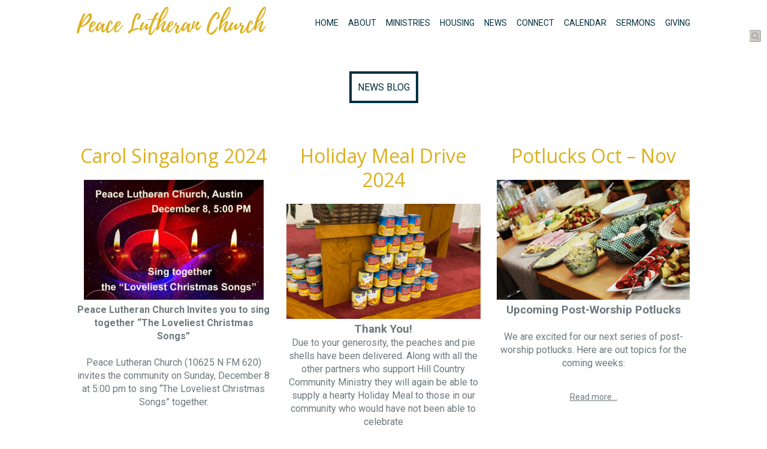

--- FILE ---
content_type: text/html; charset=UTF-8
request_url: https://www.peaceaustin.org/news/page/2/?mobileOn=0
body_size: 22642
content:
<!DOCTYPE html>
<html xmlns="http://www.w3.org/1999/xhtml" lang="en-US">
<head profile="http://gmpg.org/xfn/11">
<meta http-equiv="Content-Type" content="text/html; charset=UTF-8" />
<meta name="viewport" content="width=device-width" />
<meta name="apple-mobile-web-app-capable" content="no" />
<meta name="apple-mobile-web-app-status-bar-style" content="black" />

<title>NEWS - Peace Lutheran Church</title>

	<link rel="apple-touch-icon" href="https://www.peaceaustin.org/hp_wordpress/wp-content/themes/SFWebTemplate/apple-touch-icon.png" />
	<link rel="stylesheet" id="SFstyle" href="https://www.peaceaustin.org/hp_wordpress/wp-content/themes/SFWebTemplate/style.css?ver=8.5.1.22" type="text/css" media="screen" />
<link rel="stylesheet" id="design_css" href="//sftheme.truepath.com/64/64.css" type="text/css" media="screen" />
<link rel="pingback" href="https://www.peaceaustin.org/hp_wordpress/xmlrpc.php" />

<style>
	body .plFrontPage .SFblank {
	background:#FFF !important;
	background:rgba(255,255,255,0.7) !important;
	}
</style>
<!--[if lte IE 6]>
	<style type="text/css">
		img { behavior: url(https://www.peaceaustin.org/hp_wordpress/wp-content/themes/SFWebTemplate/js/iepngfix.htc) }
	</style> 
<![endif]-->

<meta name='robots' content='index, follow, max-image-preview:large, max-snippet:-1, max-video-preview:-1' />
	<style>img:is([sizes="auto" i], [sizes^="auto," i]) { contain-intrinsic-size: 3000px 1500px }</style>
	<style id="BGbackground"></style><style id="BGcontent"></style><style id="BGnav"></style>
	<!-- This site is optimized with the Yoast SEO plugin v24.4 - https://yoast.com/wordpress/plugins/seo/ -->
	<link rel="canonical" href="https://www.peaceaustin.org/news/" />
	<meta property="og:locale" content="en_US" />
	<meta property="og:type" content="article" />
	<meta property="og:title" content="NEWS - Peace Lutheran Church" />
	<meta property="og:description" content="NEWS BLOG" />
	<meta property="og:url" content="https://www.peaceaustin.org/news/" />
	<meta property="og:site_name" content="Peace Lutheran Church" />
	<meta property="article:publisher" content="https://www.facebook.com/peacelutheranaustin/" />
	<meta property="article:modified_time" content="2020-04-30T16:53:16+00:00" />
	<meta name="twitter:card" content="summary_large_image" />
	<script type="application/ld+json" class="yoast-schema-graph">{"@context":"https://schema.org","@graph":[{"@type":"WebPage","@id":"https://www.peaceaustin.org/news/","url":"https://www.peaceaustin.org/news/","name":"NEWS - Peace Lutheran Church","isPartOf":{"@id":"https://www.peaceaustin.org/#website"},"datePublished":"2017-11-25T22:32:53+00:00","dateModified":"2020-04-30T16:53:16+00:00","inLanguage":"en-US","potentialAction":[{"@type":"ReadAction","target":["https://www.peaceaustin.org/news/"]}]},{"@type":"WebSite","@id":"https://www.peaceaustin.org/#website","url":"https://www.peaceaustin.org/","name":"Peace Lutheran Church","description":"Peace Lutheran Church serves in NW Austin, Cedar Park, Leander, and Round Rock. We are a LGBTQIA+  inclusive ELCA congregation","potentialAction":[{"@type":"SearchAction","target":{"@type":"EntryPoint","urlTemplate":"https://www.peaceaustin.org/?s={search_term_string}"},"query-input":{"@type":"PropertyValueSpecification","valueRequired":true,"valueName":"search_term_string"}}],"inLanguage":"en-US"}]}</script>
	<!-- / Yoast SEO plugin. -->


<link href='https://fonts.gstatic.com' crossorigin rel='preconnect' />
<link rel="alternate" type="text/xml" title="Peace Lutheran Church &raquo; Feed" href="https://www.peaceaustin.org/feed/" />
<link rel="alternate" type="text/xml" title="Peace Lutheran Church &raquo; Comments Feed" href="https://www.peaceaustin.org/comments/feed/" />
<style></style>		<!-- This site uses the Google Analytics by MonsterInsights plugin v9.11.1 - Using Analytics tracking - https://www.monsterinsights.com/ -->
							<script src="//www.googletagmanager.com/gtag/js?id=G-LXE6CL6Z7H"  data-cfasync="false" data-wpfc-render="false" type="text/javascript" async></script>
			<script data-cfasync="false" data-wpfc-render="false" type="text/javascript">
				var mi_version = '9.11.1';
				var mi_track_user = true;
				var mi_no_track_reason = '';
								var MonsterInsightsDefaultLocations = {"page_location":"https:\/\/www.peaceaustin.org\/news\/page\/2\/?mobileOn=0"};
								if ( typeof MonsterInsightsPrivacyGuardFilter === 'function' ) {
					var MonsterInsightsLocations = (typeof MonsterInsightsExcludeQuery === 'object') ? MonsterInsightsPrivacyGuardFilter( MonsterInsightsExcludeQuery ) : MonsterInsightsPrivacyGuardFilter( MonsterInsightsDefaultLocations );
				} else {
					var MonsterInsightsLocations = (typeof MonsterInsightsExcludeQuery === 'object') ? MonsterInsightsExcludeQuery : MonsterInsightsDefaultLocations;
				}

								var disableStrs = [
										'ga-disable-G-LXE6CL6Z7H',
									];

				/* Function to detect opted out users */
				function __gtagTrackerIsOptedOut() {
					for (var index = 0; index < disableStrs.length; index++) {
						if (document.cookie.indexOf(disableStrs[index] + '=true') > -1) {
							return true;
						}
					}

					return false;
				}

				/* Disable tracking if the opt-out cookie exists. */
				if (__gtagTrackerIsOptedOut()) {
					for (var index = 0; index < disableStrs.length; index++) {
						window[disableStrs[index]] = true;
					}
				}

				/* Opt-out function */
				function __gtagTrackerOptout() {
					for (var index = 0; index < disableStrs.length; index++) {
						document.cookie = disableStrs[index] + '=true; expires=Thu, 31 Dec 2099 23:59:59 UTC; path=/';
						window[disableStrs[index]] = true;
					}
				}

				if ('undefined' === typeof gaOptout) {
					function gaOptout() {
						__gtagTrackerOptout();
					}
				}
								window.dataLayer = window.dataLayer || [];

				window.MonsterInsightsDualTracker = {
					helpers: {},
					trackers: {},
				};
				if (mi_track_user) {
					function __gtagDataLayer() {
						dataLayer.push(arguments);
					}

					function __gtagTracker(type, name, parameters) {
						if (!parameters) {
							parameters = {};
						}

						if (parameters.send_to) {
							__gtagDataLayer.apply(null, arguments);
							return;
						}

						if (type === 'event') {
														parameters.send_to = monsterinsights_frontend.v4_id;
							var hookName = name;
							if (typeof parameters['event_category'] !== 'undefined') {
								hookName = parameters['event_category'] + ':' + name;
							}

							if (typeof MonsterInsightsDualTracker.trackers[hookName] !== 'undefined') {
								MonsterInsightsDualTracker.trackers[hookName](parameters);
							} else {
								__gtagDataLayer('event', name, parameters);
							}
							
						} else {
							__gtagDataLayer.apply(null, arguments);
						}
					}

					__gtagTracker('js', new Date());
					__gtagTracker('set', {
						'developer_id.dZGIzZG': true,
											});
					if ( MonsterInsightsLocations.page_location ) {
						__gtagTracker('set', MonsterInsightsLocations);
					}
										__gtagTracker('config', 'G-LXE6CL6Z7H', {"forceSSL":"true"} );
										window.gtag = __gtagTracker;										(function () {
						/* https://developers.google.com/analytics/devguides/collection/analyticsjs/ */
						/* ga and __gaTracker compatibility shim. */
						var noopfn = function () {
							return null;
						};
						var newtracker = function () {
							return new Tracker();
						};
						var Tracker = function () {
							return null;
						};
						var p = Tracker.prototype;
						p.get = noopfn;
						p.set = noopfn;
						p.send = function () {
							var args = Array.prototype.slice.call(arguments);
							args.unshift('send');
							__gaTracker.apply(null, args);
						};
						var __gaTracker = function () {
							var len = arguments.length;
							if (len === 0) {
								return;
							}
							var f = arguments[len - 1];
							if (typeof f !== 'object' || f === null || typeof f.hitCallback !== 'function') {
								if ('send' === arguments[0]) {
									var hitConverted, hitObject = false, action;
									if ('event' === arguments[1]) {
										if ('undefined' !== typeof arguments[3]) {
											hitObject = {
												'eventAction': arguments[3],
												'eventCategory': arguments[2],
												'eventLabel': arguments[4],
												'value': arguments[5] ? arguments[5] : 1,
											}
										}
									}
									if ('pageview' === arguments[1]) {
										if ('undefined' !== typeof arguments[2]) {
											hitObject = {
												'eventAction': 'page_view',
												'page_path': arguments[2],
											}
										}
									}
									if (typeof arguments[2] === 'object') {
										hitObject = arguments[2];
									}
									if (typeof arguments[5] === 'object') {
										Object.assign(hitObject, arguments[5]);
									}
									if ('undefined' !== typeof arguments[1].hitType) {
										hitObject = arguments[1];
										if ('pageview' === hitObject.hitType) {
											hitObject.eventAction = 'page_view';
										}
									}
									if (hitObject) {
										action = 'timing' === arguments[1].hitType ? 'timing_complete' : hitObject.eventAction;
										hitConverted = mapArgs(hitObject);
										__gtagTracker('event', action, hitConverted);
									}
								}
								return;
							}

							function mapArgs(args) {
								var arg, hit = {};
								var gaMap = {
									'eventCategory': 'event_category',
									'eventAction': 'event_action',
									'eventLabel': 'event_label',
									'eventValue': 'event_value',
									'nonInteraction': 'non_interaction',
									'timingCategory': 'event_category',
									'timingVar': 'name',
									'timingValue': 'value',
									'timingLabel': 'event_label',
									'page': 'page_path',
									'location': 'page_location',
									'title': 'page_title',
									'referrer' : 'page_referrer',
								};
								for (arg in args) {
																		if (!(!args.hasOwnProperty(arg) || !gaMap.hasOwnProperty(arg))) {
										hit[gaMap[arg]] = args[arg];
									} else {
										hit[arg] = args[arg];
									}
								}
								return hit;
							}

							try {
								f.hitCallback();
							} catch (ex) {
							}
						};
						__gaTracker.create = newtracker;
						__gaTracker.getByName = newtracker;
						__gaTracker.getAll = function () {
							return [];
						};
						__gaTracker.remove = noopfn;
						__gaTracker.loaded = true;
						window['__gaTracker'] = __gaTracker;
					})();
									} else {
										console.log("");
					(function () {
						function __gtagTracker() {
							return null;
						}

						window['__gtagTracker'] = __gtagTracker;
						window['gtag'] = __gtagTracker;
					})();
									}
			</script>
							<!-- / Google Analytics by MonsterInsights -->
		<script type="text/javascript">
/* <![CDATA[ */
window._wpemojiSettings = {"baseUrl":"https:\/\/s.w.org\/images\/core\/emoji\/16.0.1\/72x72\/","ext":".png","svgUrl":"https:\/\/s.w.org\/images\/core\/emoji\/16.0.1\/svg\/","svgExt":".svg","source":{"concatemoji":"https:\/\/www.peaceaustin.org\/hp_wordpress\/wp-includes\/js\/wp-emoji-release.min.js?ver=6.8.3"}};
/*! This file is auto-generated */
!function(s,n){var o,i,e;function c(e){try{var t={supportTests:e,timestamp:(new Date).valueOf()};sessionStorage.setItem(o,JSON.stringify(t))}catch(e){}}function p(e,t,n){e.clearRect(0,0,e.canvas.width,e.canvas.height),e.fillText(t,0,0);var t=new Uint32Array(e.getImageData(0,0,e.canvas.width,e.canvas.height).data),a=(e.clearRect(0,0,e.canvas.width,e.canvas.height),e.fillText(n,0,0),new Uint32Array(e.getImageData(0,0,e.canvas.width,e.canvas.height).data));return t.every(function(e,t){return e===a[t]})}function u(e,t){e.clearRect(0,0,e.canvas.width,e.canvas.height),e.fillText(t,0,0);for(var n=e.getImageData(16,16,1,1),a=0;a<n.data.length;a++)if(0!==n.data[a])return!1;return!0}function f(e,t,n,a){switch(t){case"flag":return n(e,"\ud83c\udff3\ufe0f\u200d\u26a7\ufe0f","\ud83c\udff3\ufe0f\u200b\u26a7\ufe0f")?!1:!n(e,"\ud83c\udde8\ud83c\uddf6","\ud83c\udde8\u200b\ud83c\uddf6")&&!n(e,"\ud83c\udff4\udb40\udc67\udb40\udc62\udb40\udc65\udb40\udc6e\udb40\udc67\udb40\udc7f","\ud83c\udff4\u200b\udb40\udc67\u200b\udb40\udc62\u200b\udb40\udc65\u200b\udb40\udc6e\u200b\udb40\udc67\u200b\udb40\udc7f");case"emoji":return!a(e,"\ud83e\udedf")}return!1}function g(e,t,n,a){var r="undefined"!=typeof WorkerGlobalScope&&self instanceof WorkerGlobalScope?new OffscreenCanvas(300,150):s.createElement("canvas"),o=r.getContext("2d",{willReadFrequently:!0}),i=(o.textBaseline="top",o.font="600 32px Arial",{});return e.forEach(function(e){i[e]=t(o,e,n,a)}),i}function t(e){var t=s.createElement("script");t.src=e,t.defer=!0,s.head.appendChild(t)}"undefined"!=typeof Promise&&(o="wpEmojiSettingsSupports",i=["flag","emoji"],n.supports={everything:!0,everythingExceptFlag:!0},e=new Promise(function(e){s.addEventListener("DOMContentLoaded",e,{once:!0})}),new Promise(function(t){var n=function(){try{var e=JSON.parse(sessionStorage.getItem(o));if("object"==typeof e&&"number"==typeof e.timestamp&&(new Date).valueOf()<e.timestamp+604800&&"object"==typeof e.supportTests)return e.supportTests}catch(e){}return null}();if(!n){if("undefined"!=typeof Worker&&"undefined"!=typeof OffscreenCanvas&&"undefined"!=typeof URL&&URL.createObjectURL&&"undefined"!=typeof Blob)try{var e="postMessage("+g.toString()+"("+[JSON.stringify(i),f.toString(),p.toString(),u.toString()].join(",")+"));",a=new Blob([e],{type:"text/javascript"}),r=new Worker(URL.createObjectURL(a),{name:"wpTestEmojiSupports"});return void(r.onmessage=function(e){c(n=e.data),r.terminate(),t(n)})}catch(e){}c(n=g(i,f,p,u))}t(n)}).then(function(e){for(var t in e)n.supports[t]=e[t],n.supports.everything=n.supports.everything&&n.supports[t],"flag"!==t&&(n.supports.everythingExceptFlag=n.supports.everythingExceptFlag&&n.supports[t]);n.supports.everythingExceptFlag=n.supports.everythingExceptFlag&&!n.supports.flag,n.DOMReady=!1,n.readyCallback=function(){n.DOMReady=!0}}).then(function(){return e}).then(function(){var e;n.supports.everything||(n.readyCallback(),(e=n.source||{}).concatemoji?t(e.concatemoji):e.wpemoji&&e.twemoji&&(t(e.twemoji),t(e.wpemoji)))}))}((window,document),window._wpemojiSettings);
/* ]]> */
</script>
<style>@import "";
</style><link rel="stylesheet" type="text/css" href="https://fonts.googleapis.com/css?family=ABeeZee|Abril+Fatface|Aguafina+Script|Alegreya%3A400%2C700|Alfa+Slab+One|Antic+Didone|Archivo+Narrow%3A400%2C700|Arimo%3A400%2C700|Arvo%3A400%2C700|Bangers|Bevan|Bowlby+One|Cabin%3A400%2C500%2C600%2C700|Cantata+One|Carrois+Gothic|Caudex%3A400%2C700|Cinzel%3A400%2C700|Cinzel+Decorative%3A400%2C700|Codystar%3A300%2C400|Comfortaa%3A300%2C400%2C700|Covered+By+Your+Grace%3A400|Cutive|Dancing+Script%3A400%2C700|Domine%3A400%2C700|Droid+Sans%3A400%2C700|Droid+Serif%3A400%2C700|Englebert|Enriqueta%3A400%2C700|Exo+2%3A300%2C400%2C600%2C700|Fauna+One|Fjalla+One|Gentium+Book+Basic%3A400%2C400italic%2C700|Glegoo%3A400%2C700|Gloria+Hallelujah|Great+Vibes|Gruppo|Hammersmith+One|Holtwood+One+SC|Julius+Sans+One|Jura%3A300%2C400%2C600|Lato%3A300%2C400%2C700|Libre+Baskerville%3A400%2C700|Lobster+Two%3A400%2C400italic%2C700%2C700italic|Lora%3A400%2C700|Maiden+Orange|Merriweather%3A300%2C400%2C700%2C900|Michroma|Montserrat%3A300%2C400%2C700|Nixie+One|Numans|Old+Standard+TT%3A400%2C700|Open+Sans%3A300%2C400%2C600%2C700|Open+Sans+Condensed%3A300%2C300italic%2C700|Oswald%3A300%2C400%2C700|Ovo|Pacifico|Passion+One%3A400%2C700|Permanent+Marker|Playfair+Display%3A400%2C700%2C900|Poiret+One%3A400|Pontano+Sans|Prata|Poppins|PT+Sans+Narrow%3A400%2C700|PT+Serif%3A400%2C700|Questrial|Quicksand%3A400%2C700|Raleway%3A300%2C400%2C600%2C700|Raleway+Dots|Righteous|Roboto%3A300%2C400%2C700|Roboto+Condensed%3A300%2C400%2C700|Roboto+Slab%3A300%2C400%2C700|Rokkitt%3A400%2C700|Sacramento|Sanchez|Sansita+One|Satisfy|Shadows+Into+Light|Sigmar+One|Slabo+13px%3A400|Source+Sans+Pro%3A200%2C300%2C400%2C600%2C700%2C900|Source+Serif+Pro%3A400%2C600%2C700|Ubuntu%3A300%2C400%2C700|Viga|Wire+One"><link rel='stylesheet' id='btnStyle-css' href='https://www.peaceaustin.org/hp_wordpress/wp-content/themes/SFWebTemplate/plugins/Layout/css/linkBtnStyle.css?ver=8.5.1.22' type='text/css' media='all' />
<link rel='stylesheet' id='fontello-css' href='https://www.peaceaustin.org/hp_wordpress/wp-content/themes/SFWebTemplate/plugins/blog/css/css/fontello.css?ver=6.8.3' type='text/css' media='all' />
<style id='wp-emoji-styles-inline-css' type='text/css'>

	img.wp-smiley, img.emoji {
		display: inline !important;
		border: none !important;
		box-shadow: none !important;
		height: 1em !important;
		width: 1em !important;
		margin: 0 0.07em !important;
		vertical-align: -0.1em !important;
		background: none !important;
		padding: 0 !important;
	}
</style>
<link rel='stylesheet' id='wp-block-library-css' href='https://www.peaceaustin.org/hp_wordpress/wp-includes/css/dist/block-library/style.min.css?ver=6.8.3' type='text/css' media='all' />
<style id='classic-theme-styles-inline-css' type='text/css'>
/*! This file is auto-generated */
.wp-block-button__link{color:#fff;background-color:#32373c;border-radius:9999px;box-shadow:none;text-decoration:none;padding:calc(.667em + 2px) calc(1.333em + 2px);font-size:1.125em}.wp-block-file__button{background:#32373c;color:#fff;text-decoration:none}
</style>
<link rel='stylesheet' id='fmsform-block-css' href='https://www.peaceaustin.org/hp_wordpress/wp-content/plugins/com.ministrybrands.forms/editor/gutenberg/blocks/fmsform/style.css?ver=1740417529' type='text/css' media='all' />
<link rel='stylesheet' id='prayer-cloud-block-css' href='https://www.peaceaustin.org/hp_wordpress/wp-content/plugins/com.ministrybrands.prayer/editor/gutenberg/blocks/prayer-cloud/style.css?ver=1760030291' type='text/css' media='all' />
<style id='global-styles-inline-css' type='text/css'>
:root{--wp--preset--aspect-ratio--square: 1;--wp--preset--aspect-ratio--4-3: 4/3;--wp--preset--aspect-ratio--3-4: 3/4;--wp--preset--aspect-ratio--3-2: 3/2;--wp--preset--aspect-ratio--2-3: 2/3;--wp--preset--aspect-ratio--16-9: 16/9;--wp--preset--aspect-ratio--9-16: 9/16;--wp--preset--color--black: #000000;--wp--preset--color--cyan-bluish-gray: #abb8c3;--wp--preset--color--white: #ffffff;--wp--preset--color--pale-pink: #f78da7;--wp--preset--color--vivid-red: #cf2e2e;--wp--preset--color--luminous-vivid-orange: #ff6900;--wp--preset--color--luminous-vivid-amber: #fcb900;--wp--preset--color--light-green-cyan: #7bdcb5;--wp--preset--color--vivid-green-cyan: #00d084;--wp--preset--color--pale-cyan-blue: #8ed1fc;--wp--preset--color--vivid-cyan-blue: #0693e3;--wp--preset--color--vivid-purple: #9b51e0;--wp--preset--gradient--vivid-cyan-blue-to-vivid-purple: linear-gradient(135deg,rgba(6,147,227,1) 0%,rgb(155,81,224) 100%);--wp--preset--gradient--light-green-cyan-to-vivid-green-cyan: linear-gradient(135deg,rgb(122,220,180) 0%,rgb(0,208,130) 100%);--wp--preset--gradient--luminous-vivid-amber-to-luminous-vivid-orange: linear-gradient(135deg,rgba(252,185,0,1) 0%,rgba(255,105,0,1) 100%);--wp--preset--gradient--luminous-vivid-orange-to-vivid-red: linear-gradient(135deg,rgba(255,105,0,1) 0%,rgb(207,46,46) 100%);--wp--preset--gradient--very-light-gray-to-cyan-bluish-gray: linear-gradient(135deg,rgb(238,238,238) 0%,rgb(169,184,195) 100%);--wp--preset--gradient--cool-to-warm-spectrum: linear-gradient(135deg,rgb(74,234,220) 0%,rgb(151,120,209) 20%,rgb(207,42,186) 40%,rgb(238,44,130) 60%,rgb(251,105,98) 80%,rgb(254,248,76) 100%);--wp--preset--gradient--blush-light-purple: linear-gradient(135deg,rgb(255,206,236) 0%,rgb(152,150,240) 100%);--wp--preset--gradient--blush-bordeaux: linear-gradient(135deg,rgb(254,205,165) 0%,rgb(254,45,45) 50%,rgb(107,0,62) 100%);--wp--preset--gradient--luminous-dusk: linear-gradient(135deg,rgb(255,203,112) 0%,rgb(199,81,192) 50%,rgb(65,88,208) 100%);--wp--preset--gradient--pale-ocean: linear-gradient(135deg,rgb(255,245,203) 0%,rgb(182,227,212) 50%,rgb(51,167,181) 100%);--wp--preset--gradient--electric-grass: linear-gradient(135deg,rgb(202,248,128) 0%,rgb(113,206,126) 100%);--wp--preset--gradient--midnight: linear-gradient(135deg,rgb(2,3,129) 0%,rgb(40,116,252) 100%);--wp--preset--font-size--small: 13px;--wp--preset--font-size--medium: 20px;--wp--preset--font-size--large: 36px;--wp--preset--font-size--x-large: 42px;--wp--preset--spacing--20: 0.44rem;--wp--preset--spacing--30: 0.67rem;--wp--preset--spacing--40: 1rem;--wp--preset--spacing--50: 1.5rem;--wp--preset--spacing--60: 2.25rem;--wp--preset--spacing--70: 3.38rem;--wp--preset--spacing--80: 5.06rem;--wp--preset--shadow--natural: 6px 6px 9px rgba(0, 0, 0, 0.2);--wp--preset--shadow--deep: 12px 12px 50px rgba(0, 0, 0, 0.4);--wp--preset--shadow--sharp: 6px 6px 0px rgba(0, 0, 0, 0.2);--wp--preset--shadow--outlined: 6px 6px 0px -3px rgba(255, 255, 255, 1), 6px 6px rgba(0, 0, 0, 1);--wp--preset--shadow--crisp: 6px 6px 0px rgba(0, 0, 0, 1);}:where(.is-layout-flex){gap: 0.5em;}:where(.is-layout-grid){gap: 0.5em;}body .is-layout-flex{display: flex;}.is-layout-flex{flex-wrap: wrap;align-items: center;}.is-layout-flex > :is(*, div){margin: 0;}body .is-layout-grid{display: grid;}.is-layout-grid > :is(*, div){margin: 0;}:where(.wp-block-columns.is-layout-flex){gap: 2em;}:where(.wp-block-columns.is-layout-grid){gap: 2em;}:where(.wp-block-post-template.is-layout-flex){gap: 1.25em;}:where(.wp-block-post-template.is-layout-grid){gap: 1.25em;}.has-black-color{color: var(--wp--preset--color--black) !important;}.has-cyan-bluish-gray-color{color: var(--wp--preset--color--cyan-bluish-gray) !important;}.has-white-color{color: var(--wp--preset--color--white) !important;}.has-pale-pink-color{color: var(--wp--preset--color--pale-pink) !important;}.has-vivid-red-color{color: var(--wp--preset--color--vivid-red) !important;}.has-luminous-vivid-orange-color{color: var(--wp--preset--color--luminous-vivid-orange) !important;}.has-luminous-vivid-amber-color{color: var(--wp--preset--color--luminous-vivid-amber) !important;}.has-light-green-cyan-color{color: var(--wp--preset--color--light-green-cyan) !important;}.has-vivid-green-cyan-color{color: var(--wp--preset--color--vivid-green-cyan) !important;}.has-pale-cyan-blue-color{color: var(--wp--preset--color--pale-cyan-blue) !important;}.has-vivid-cyan-blue-color{color: var(--wp--preset--color--vivid-cyan-blue) !important;}.has-vivid-purple-color{color: var(--wp--preset--color--vivid-purple) !important;}.has-black-background-color{background-color: var(--wp--preset--color--black) !important;}.has-cyan-bluish-gray-background-color{background-color: var(--wp--preset--color--cyan-bluish-gray) !important;}.has-white-background-color{background-color: var(--wp--preset--color--white) !important;}.has-pale-pink-background-color{background-color: var(--wp--preset--color--pale-pink) !important;}.has-vivid-red-background-color{background-color: var(--wp--preset--color--vivid-red) !important;}.has-luminous-vivid-orange-background-color{background-color: var(--wp--preset--color--luminous-vivid-orange) !important;}.has-luminous-vivid-amber-background-color{background-color: var(--wp--preset--color--luminous-vivid-amber) !important;}.has-light-green-cyan-background-color{background-color: var(--wp--preset--color--light-green-cyan) !important;}.has-vivid-green-cyan-background-color{background-color: var(--wp--preset--color--vivid-green-cyan) !important;}.has-pale-cyan-blue-background-color{background-color: var(--wp--preset--color--pale-cyan-blue) !important;}.has-vivid-cyan-blue-background-color{background-color: var(--wp--preset--color--vivid-cyan-blue) !important;}.has-vivid-purple-background-color{background-color: var(--wp--preset--color--vivid-purple) !important;}.has-black-border-color{border-color: var(--wp--preset--color--black) !important;}.has-cyan-bluish-gray-border-color{border-color: var(--wp--preset--color--cyan-bluish-gray) !important;}.has-white-border-color{border-color: var(--wp--preset--color--white) !important;}.has-pale-pink-border-color{border-color: var(--wp--preset--color--pale-pink) !important;}.has-vivid-red-border-color{border-color: var(--wp--preset--color--vivid-red) !important;}.has-luminous-vivid-orange-border-color{border-color: var(--wp--preset--color--luminous-vivid-orange) !important;}.has-luminous-vivid-amber-border-color{border-color: var(--wp--preset--color--luminous-vivid-amber) !important;}.has-light-green-cyan-border-color{border-color: var(--wp--preset--color--light-green-cyan) !important;}.has-vivid-green-cyan-border-color{border-color: var(--wp--preset--color--vivid-green-cyan) !important;}.has-pale-cyan-blue-border-color{border-color: var(--wp--preset--color--pale-cyan-blue) !important;}.has-vivid-cyan-blue-border-color{border-color: var(--wp--preset--color--vivid-cyan-blue) !important;}.has-vivid-purple-border-color{border-color: var(--wp--preset--color--vivid-purple) !important;}.has-vivid-cyan-blue-to-vivid-purple-gradient-background{background: var(--wp--preset--gradient--vivid-cyan-blue-to-vivid-purple) !important;}.has-light-green-cyan-to-vivid-green-cyan-gradient-background{background: var(--wp--preset--gradient--light-green-cyan-to-vivid-green-cyan) !important;}.has-luminous-vivid-amber-to-luminous-vivid-orange-gradient-background{background: var(--wp--preset--gradient--luminous-vivid-amber-to-luminous-vivid-orange) !important;}.has-luminous-vivid-orange-to-vivid-red-gradient-background{background: var(--wp--preset--gradient--luminous-vivid-orange-to-vivid-red) !important;}.has-very-light-gray-to-cyan-bluish-gray-gradient-background{background: var(--wp--preset--gradient--very-light-gray-to-cyan-bluish-gray) !important;}.has-cool-to-warm-spectrum-gradient-background{background: var(--wp--preset--gradient--cool-to-warm-spectrum) !important;}.has-blush-light-purple-gradient-background{background: var(--wp--preset--gradient--blush-light-purple) !important;}.has-blush-bordeaux-gradient-background{background: var(--wp--preset--gradient--blush-bordeaux) !important;}.has-luminous-dusk-gradient-background{background: var(--wp--preset--gradient--luminous-dusk) !important;}.has-pale-ocean-gradient-background{background: var(--wp--preset--gradient--pale-ocean) !important;}.has-electric-grass-gradient-background{background: var(--wp--preset--gradient--electric-grass) !important;}.has-midnight-gradient-background{background: var(--wp--preset--gradient--midnight) !important;}.has-small-font-size{font-size: var(--wp--preset--font-size--small) !important;}.has-medium-font-size{font-size: var(--wp--preset--font-size--medium) !important;}.has-large-font-size{font-size: var(--wp--preset--font-size--large) !important;}.has-x-large-font-size{font-size: var(--wp--preset--font-size--x-large) !important;}
:where(.wp-block-post-template.is-layout-flex){gap: 1.25em;}:where(.wp-block-post-template.is-layout-grid){gap: 1.25em;}
:where(.wp-block-columns.is-layout-flex){gap: 2em;}:where(.wp-block-columns.is-layout-grid){gap: 2em;}
:root :where(.wp-block-pullquote){font-size: 1.5em;line-height: 1.6;}
</style>
<link rel='stylesheet' id='sf-parallax-css-css' href='https://www.peaceaustin.org/hp_wordpress/wp-content/themes/SFWebTemplate/plugins/Layout/js/parallax/PL.css?ver=8.5.1.22' type='text/css' media='all' />
<link rel='stylesheet' id='sf-wait-spinner-css' href='https://www.peaceaustin.org/hp_wordpress/wp-content/themes/SFWebTemplate/plugins/admin/css/wait-spinner.css?ver=8.5.1.22' type='text/css' media='all' />
<link rel='stylesheet' id='sermoncommon-css' href='https://www.peaceaustin.org/hp_wordpress/wp-content/themes/SFWebTemplate/plugins/sermons/css/sermon.css?ver=8.5.1.22' type='text/css' media='all' />
<link rel='stylesheet' id='sfsermonstyle-css' href='https://www.peaceaustin.org/hp_wordpress/wp-content/themes/SFWebTemplate/plugins/sermons/theme/flatDark.css?ver=8.5.1.22' type='text/css' media='all' />
<script type="text/javascript">
	var _gaq = _gaq || [];
	_gaq.push(['sf._setAccount', 'UA-25906680-5'],
		['sf._setDomainName', 'www.peaceaustin.org'],
		['sf._setAllowLinker', true],
		['sf._setCustomVar', 1, 'user', '0', 1],
		['sf._setCustomVar', 2, 'theme', '64', 3],
		['sf._setCustomVar', 3, 'all_posts', '559', 3],
		['sf._setCustomVar', 4, 'imageEditor', '3', 3],
		['sf._setCustomVar', 5, 'plugins', '12', 3],
		['sf._trackPageview']
	);

	(function() {
		var ga = document.createElement('script'); ga.type = 'text/javascript'; ga.async = true;
		ga.src = ('https:' == document.location.protocol ? 'https://ssl' : 'http://www') + '.google-analytics.com/ga.js';
		var s = document.getElementsByTagName('script')[0]; s.parentNode.insertBefore(ga, s);
//		(document.getElementsByTagName('head')[0] || document.getElementsByTagName('body')[0]).appendChild(ga);
	})();
</script>
<script type='text/javascript' src='https://www.peaceaustin.org/hp_wordpress/wp-admin/load-scripts.php?c=gzip&amp;load%5Bchunk_0%5D=jquery-core,jquery-migrate,underscore&amp;ver=6.8.3'></script>
<script type="text/javascript" src="https://www.peaceaustin.org/hp_wordpress/wp-content/themes/SFWebTemplate/js.php?js=js/common-noms.js?ver=8.5.1.22" id="SFnonMS-js"></script>
<script type="text/javascript" src="https://www.peaceaustin.org/hp_wordpress/wp-content/themes/SFWebTemplate/js.php?js=js/cycle.js?ver=20130327" id="cycle-js"></script>
<script type="text/javascript" src="https://www.peaceaustin.org/hp_wordpress/wp-content/themes/SFWebTemplate/js.php?js=js/cycle2.plugins.js?ver=20140128" id="cycle-plugins-js"></script>
<script type="text/javascript" id="mediaelement-core-js-before">
/* <![CDATA[ */
var mejsL10n = {"language":"en","strings":{"mejs.download-file":"Download File","mejs.install-flash":"You are using a browser that does not have Flash player enabled or installed. Please turn on your Flash player plugin or download the latest version from https:\/\/get.adobe.com\/flashplayer\/","mejs.fullscreen":"Fullscreen","mejs.play":"Play","mejs.pause":"Pause","mejs.time-slider":"Time Slider","mejs.time-help-text":"Use Left\/Right Arrow keys to advance one second, Up\/Down arrows to advance ten seconds.","mejs.live-broadcast":"Live Broadcast","mejs.volume-help-text":"Use Up\/Down Arrow keys to increase or decrease volume.","mejs.unmute":"Unmute","mejs.mute":"Mute","mejs.volume-slider":"Volume Slider","mejs.video-player":"Video Player","mejs.audio-player":"Audio Player","mejs.captions-subtitles":"Captions\/Subtitles","mejs.captions-chapters":"Chapters","mejs.none":"None","mejs.afrikaans":"Afrikaans","mejs.albanian":"Albanian","mejs.arabic":"Arabic","mejs.belarusian":"Belarusian","mejs.bulgarian":"Bulgarian","mejs.catalan":"Catalan","mejs.chinese":"Chinese","mejs.chinese-simplified":"Chinese (Simplified)","mejs.chinese-traditional":"Chinese (Traditional)","mejs.croatian":"Croatian","mejs.czech":"Czech","mejs.danish":"Danish","mejs.dutch":"Dutch","mejs.english":"English","mejs.estonian":"Estonian","mejs.filipino":"Filipino","mejs.finnish":"Finnish","mejs.french":"French","mejs.galician":"Galician","mejs.german":"German","mejs.greek":"Greek","mejs.haitian-creole":"Haitian Creole","mejs.hebrew":"Hebrew","mejs.hindi":"Hindi","mejs.hungarian":"Hungarian","mejs.icelandic":"Icelandic","mejs.indonesian":"Indonesian","mejs.irish":"Irish","mejs.italian":"Italian","mejs.japanese":"Japanese","mejs.korean":"Korean","mejs.latvian":"Latvian","mejs.lithuanian":"Lithuanian","mejs.macedonian":"Macedonian","mejs.malay":"Malay","mejs.maltese":"Maltese","mejs.norwegian":"Norwegian","mejs.persian":"Persian","mejs.polish":"Polish","mejs.portuguese":"Portuguese","mejs.romanian":"Romanian","mejs.russian":"Russian","mejs.serbian":"Serbian","mejs.slovak":"Slovak","mejs.slovenian":"Slovenian","mejs.spanish":"Spanish","mejs.swahili":"Swahili","mejs.swedish":"Swedish","mejs.tagalog":"Tagalog","mejs.thai":"Thai","mejs.turkish":"Turkish","mejs.ukrainian":"Ukrainian","mejs.vietnamese":"Vietnamese","mejs.welsh":"Welsh","mejs.yiddish":"Yiddish"}};
/* ]]> */
</script>
<script type="text/javascript" src="https://www.peaceaustin.org/hp_wordpress/wp-includes/js/mediaelement/mediaelement-and-player.min.js?ver=4.2.17" id="mediaelement-core-js"></script>
<script type="text/javascript" src="https://www.peaceaustin.org/hp_wordpress/wp-includes/js/mediaelement/mediaelement-migrate.min.js?ver=6.8.3" id="mediaelement-migrate-js"></script>
<script type="text/javascript" id="mediaelement-js-extra">
/* <![CDATA[ */
var _wpmejsSettings = {"pluginPath":"\/hp_wordpress\/wp-includes\/js\/mediaelement\/","classPrefix":"mejs-","stretching":"responsive","audioShortcodeLibrary":"mediaelement","videoShortcodeLibrary":"mediaelement"};
/* ]]> */
</script>
<script type="text/javascript" id="theme_common-js-extra">
/* <![CDATA[ */
var wpbasehome = "https:\/\/www.peaceaustin.org\/hp_wordpress\/wp-content\/uploads\/";
/* ]]> */
</script>
<script type="text/javascript" src="https://www.peaceaustin.org/hp_wordpress/wp-content/themes/SFWebTemplate/js.php?js=js/common.js?ver=8.5.1.22" id="theme_common-js"></script>
<script type="text/javascript" src="https://www.peaceaustin.org/hp_wordpress/wp-content/plugins/google-analytics-for-wordpress/assets/js/frontend-gtag.min.js?ver=9.11.1" id="monsterinsights-frontend-script-js" async="async" data-wp-strategy="async"></script>
<script data-cfasync="false" data-wpfc-render="false" type="text/javascript" id='monsterinsights-frontend-script-js-extra'>/* <![CDATA[ */
var monsterinsights_frontend = {"js_events_tracking":"true","download_extensions":"doc,pdf,ppt,zip,xls,docx,pptx,xlsx","inbound_paths":"[]","home_url":"https:\/\/www.peaceaustin.org","hash_tracking":"false","v4_id":"G-LXE6CL6Z7H"};/* ]]> */
</script>
<script type="text/javascript" src="https://www.peaceaustin.org/hp_wordpress/wp-content/themes/SFWebTemplate/js.php?js=plugins/Layout/js/parallax/tubular-video/js/jquery.tubular.1.0.js?ver=8.5.1.22" id="tubular-js"></script>
<script type="text/javascript" src="https://www.peaceaustin.org/hp_wordpress/wp-content/themes/SFWebTemplate/js.php?js=plugins/Layout/js/parallax/waypoints.js?ver=8.5.1.22" id="waypoints-js"></script>
<script type="text/javascript" src="https://www.peaceaustin.org/hp_wordpress/wp-content/themes/SFWebTemplate/js.php?js=plugins/Layout/js/parallax/jquery.overlap.js?ver=8.5.1.22" id="jqOverlap-js"></script>
<script type="text/javascript" src="https://www.peaceaustin.org/hp_wordpress/wp-content/themes/SFWebTemplate/js.php?js=plugins/Layout/js/parallax/PL.js?ver=8.5.1.22" id="sf-parallax-js"></script>
<script type="text/javascript" src="https://www.peaceaustin.org/hp_wordpress/wp-content/themes/SFWebTemplate/js.php?js=plugins/sermons/js/sermons_Common.js?ver=8.5.1.22" id="sf_sermons_common-js"></script>
<link rel="https://api.w.org/" href="https://www.peaceaustin.org/wp-json/" /><link rel="alternate" title="JSON" type="application/json" href="https://www.peaceaustin.org/wp-json/wp/v2/pages/6370" /><link rel="EditURI" type="application/rsd+xml" title="RSD" href="https://www.peaceaustin.org/hp_wordpress/xmlrpc.php?rsd" />
<link rel='shortlink' href='https://www.peaceaustin.org/?p=6370' />
<link rel="alternate" title="oEmbed (JSON)" type="application/json+oembed" href="https://www.peaceaustin.org/wp-json/oembed/1.0/embed?url=https%3A%2F%2Fwww.peaceaustin.org%2Fnews%2F" />
<link rel="alternate" title="oEmbed (XML)" type="text/xml+oembed" href="https://www.peaceaustin.org/wp-json/oembed/1.0/embed?url=https%3A%2F%2Fwww.peaceaustin.org%2Fnews%2F&#038;format=xml" />
<!-- Analytics by WP Statistics - https://wp-statistics.com -->
<style id="sermonBG">body div.sermon_playlist.sermon_playlist, body .wp-playlist.wp-audio-playlist{background-color:rgba(97,0,0,1);}</style><style id="SF_Font_SiteTitle">#header #logo *{font-family:"Playlist"} </style><style id="SF_Font_SiteTitle-color">#header #logo *{color:#dcb01d !important; }</style><style id="SF_Font_SiteTitle-weight">#header #logo *{font-weight:400}</style><style id="SF_Font_Nav">body #main_nav li a, body #main_nav li,body #main_nav ul.sub-menu li a,body #main_nav ul.children li a,body.mobileOn .menu_btn .withInner, body.mobileOn .menu_btn .menuWord,body.menuOverflow #main_nav li a,body #main_nav2, #main_nav2 >li, body #main_nav2 li a, body #main_nav2 ul.sub-menu li a,#main_nav,#body_wrapper #header .nav_wrapper:before, #body_wrapper #header #mobile_nav .menu_btn a:before, body #header .search form:after,body #header .search >form:before,.sfPagePrev, .sfPageNext, body .toTop{font-family:"Roboto"} body #main_nav li a, body #main_nav li,body #main_nav ul.sub-menu li a,body #main_nav ul.children li a,body.mobileOn .menu_btn .withInner, body.mobileOn .menu_btn .menuWord,body.menuOverflow #main_nav li a,body #main_nav2, #main_nav2 >li, body #main_nav2 li a, body #main_nav2 ul.sub-menu li a,#main_nav,#body_wrapper #header .nav_wrapper:before, #body_wrapper #header #mobile_nav .menu_btn a:before, body #header .search form:after,body #header .search >form:before,.sfPagePrev, .sfPageNext, body .toTop{text-transform:none;}</style><style id="SF_Font_Nav-color">body #main_nav li a, body #main_nav li,body #main_nav ul.sub-menu li a,body #main_nav ul.children li a,body.mobileOn .menu_btn .withInner, body.mobileOn .menu_btn .menuWord,body.menuOverflow #main_nav li a,body #main_nav2, #main_nav2 >li, body #main_nav2 li a, body #main_nav2 ul.sub-menu li a,#main_nav,#body_wrapper #header .nav_wrapper:before, #body_wrapper #header #mobile_nav .menu_btn a:before, body #header .search form:after,body #header .search >form:before,.sfPagePrev, .sfPageNext, body .toTop{color:#00303f !important; }body .menu_btn .withInner span,body .menu_btn .withInner span:before,body .menu_btn .withInner span:after{background-color:#00303f}</style><style id="SF_Font_Nav-weight">body #main_nav li a, body #main_nav li,body #main_nav ul.sub-menu li a,body #main_nav ul.children li a,body.mobileOn .menu_btn .withInner, body.mobileOn .menu_btn .menuWord,body.menuOverflow #main_nav li a,body #main_nav2, #main_nav2 >li, body #main_nav2 li a, body #main_nav2 ul.sub-menu li a,#main_nav,#body_wrapper #header .nav_wrapper:before, #body_wrapper #header #mobile_nav .menu_btn a:before, body #header .search form:after,body #header .search >form:before,.sfPagePrev, .sfPageNext, body .toTop{font-weight:400}</style><style id="SF_Font_BreadcrumbTitle-weight"></style><style id="SF_Font_Breadcrumb-weight"></style><style id="SF_Font_Heading">body #content_container h1,body #content_container .entry h1,body.home #content_container h1.posttitle,body #content_container h1.posttitle.posttitle, body.home #content_container h1,
		body .widget h1,
		body .entry h1,body.home h1.posttitle.posttitle,body h1.posttitle.posttitle, body.home h1{font-family:"Roboto"} </style><style id="SF_Font_Heading-color">body #content_container h1,body #content_container .entry h1,body.home #content_container h1.posttitle,body #content_container h1.posttitle.posttitle, body.home #content_container h1,
		body .widget h1,
		body .entry h1,body.home h1.posttitle.posttitle,body h1.posttitle.posttitle, body.home h1{color:#00303f !important; border-color:#00303f;}</style><style id="SF_Font_Heading-weight">body #content_container h1,body #content_container .entry h1,body.home #content_container h1.posttitle,body #content_container h1.posttitle.posttitle, body.home #content_container h1,
		body .widget h1,
		body .entry h1,body.home h1.posttitle.posttitle,body h1.posttitle.posttitle, body.home h1{font-weight:400}</style><style id="SF_Font_Subheading">body .widget h2,body .widget h3,body .widget h4,body .widget h5,body .widget h6,
		body h2,body h3,body h4,body h5,body h6,
		body .entry h2,body .entry h3,body .entry h4,body .entry h5,body .entry h6,
		body.home h2.posttitle.posttitle,body.home h2,
		.entry .widget.widget h2.widget_title.widget_title,
		.entry .widget.widget h2.widgettitle.widgettitle,
		body h2.posttitle.posttitle, h2.posttitle.posttitle >a,
		body h3.posttitle.posttitle, h3.posttitle.posttitle >a{font-family:"Roboto"} </style><style id="SF_Font_Subheading-size">body h2,body .entry h2,body.home h2.posttitle,body.home h2,body h2.posttitle,h2.posttitle.posttitle >a,body .widget h2.widgettitle,body .entry .widget >h2.widget_title{font-size:14px;text-transform:none;line-height:22px;}body h3,body .entry h3,body.home h3.posttitle,body.home h3,body h3.posttitle,h3.posttitle.posttitle >a,body .widget h3.widgettitle,body .entry .widget >h3.widget_title{font-size:10.92px;text-transform:none;line-height:17px;}body h4,body .entry h4,body.home h4.posttitle,body.home h4,body h4.posttitle,h4.posttitle.posttitle >a,body .widget h4.widgettitle,body .entry .widget >h4.widget_title{font-size:10.453333333333px;text-transform:none;line-height:16px;}body h5,body .entry h5,body.home h5.posttitle,body.home h5,body h5.posttitle,h5.posttitle.posttitle >a,body .widget h5.widgettitle,body .entry .widget >h5.widget_title{font-size:7.7466666666667px;text-transform:none;line-height:12px;}body h6,body .entry h6,body.home h6.posttitle,body.home h6,body h6.posttitle,h6.posttitle.posttitle >a,body .widget h6.widgettitle,body .entry .widget >h6.widget_title{font-size:7px;text-transform:none;line-height:11px;}</style><style id="SF_Font_Subheading-color">body .widget h2,body .widget h3,body .widget h4,body .widget h5,body .widget h6,
		body h2,body h3,body h4,body h5,body h6,
		body .entry h2,body .entry h3,body .entry h4,body .entry h5,body .entry h6,
		body.home h2.posttitle.posttitle,body.home h2,
		.entry .widget.widget h2.widget_title.widget_title,
		.entry .widget.widget h2.widgettitle.widgettitle,
		body h2.posttitle.posttitle, h2.posttitle.posttitle >a,
		body h3.posttitle.posttitle, h3.posttitle.posttitle >a{color:#dcb01d !important; }</style><style id="SF_Font_Subheading-weight">body .widget h2,body .widget h3,body .widget h4,body .widget h5,body .widget h6,
		body h2,body h3,body h4,body h5,body h6,
		body .entry h2,body .entry h3,body .entry h4,body .entry h5,body .entry h6,
		body.home h2.posttitle.posttitle,body.home h2,
		.entry .widget.widget h2.widget_title.widget_title,
		.entry .widget.widget h2.widgettitle.widgettitle,
		body h2.posttitle.posttitle, h2.posttitle.posttitle >a,
		body h3.posttitle.posttitle, h3.posttitle.posttitle >a{font-weight:400}</style><style id="SF_Font_Paragraph-size">.entry p, body p, .sflb_section >div, .entry, [contenteditable=true] >div,[contenteditable], ul.widgets{font-size:14px;line-height:22px;}</style><style id="SF_Font_Paragraph-color">.entry p, body p, .sflb_section >div, .entry, [contenteditable=true] >div,[contenteditable], ul.widgets{color:#6e797d !important; }</style><style id="SF_Font_Paragraph-weight">.entry p, body p, .sflb_section >div, .entry, [contenteditable=true] >div,[contenteditable], ul.widgets{font-weight:400}</style><style id="SF_Font_FooterMenu-color">#footer_nav a,#footer_nav{color:#cae4db !important; }</style><style id="SF_Font_FooterMenu-weight"></style><style id="SF_Font_Links-color">[class*=sflb_section] a, .post p>a,.post p>*>a, .page p>a,.page p>*>a, .widget.widget.widget a, body a.more-link, div.post div >a, div.post div>*>a, div.page div > a, #sidebar .widgets a, #footerPage a{color:#6e797d ; }</style><style id="SF_Font_Links-weight"></style><link rel="icon" href="https://www.peaceaustin.org/hp_wordpress/wp-content/uploads/2017/11/cross-e1512780347902png-59x59-32x32.png" sizes="32x32" />
<link rel="icon" href="https://www.peaceaustin.org/hp_wordpress/wp-content/uploads/2017/11/cross-e1512780347902png-59x59.png" sizes="192x192" />
<link rel="apple-touch-icon" href="https://www.peaceaustin.org/hp_wordpress/wp-content/uploads/2017/11/cross-e1512780347902png-59x59.png" />
<meta name="msapplication-TileImage" content="https://www.peaceaustin.org/hp_wordpress/wp-content/uploads/2017/11/cross-e1512780347902png-59x59.png" />
</head>
<body class="paged wp-singular page-template-default page page-id-6370 paged-2 page-paged-2 wp-theme-SFWebTemplate withNavWrap withFootPage notHeaderFixed tiptop noWidgets noSermonAttr thumbUnder"><div id="body_wrapper">
<div id="header">
	<div class="container">
		<style id="customLogo">#logo, #logo * {text-align:left}
			html body #logo >a { display:inline-block;vertical-align:top;
				margin-left:;
				margin-top:21px } 				html body.mobileOn #logo >a  { display:inline-block;vertical-align:top;
				margin-left:;
				margin-top:21px } </style>
		<h1 id="logo"><a href="https://www.peaceaustin.org/"><span>Peace Lutheran Church</span><input type="hidden" id="theHomeImg" value=""></a></h1>
		<div id="mobile_nav">
			<ul>
				<!-- new menuWord is hidden on newer themes, the empty span is for new menu effect.: -->
				<li class="menu_btn"><a href="#" class="withInner"><span></span><div class="menuWord">MENU</div></a></li>
				<li class="search_btn"><a href="#"></a></li>
			</ul>
		</div>		<div class="search" >
			<form method="get" action="https://www.peaceaustin.org/"  class="search_form">
				<input type="text" value="" name="s" class="search_inp" placeholder=""/>
				<input type="submit" id="searchsubmit" value="" class="search_subm" />
			</form>
		</div><style>.sfPagePrev, .sfPageNext {display:none;}</style><div class="nav_wrapper"><ul id="main_nav" class="menu"><li id="menu-item-6237" class="menu-item menu-item-type-post_type menu-item-object-page menu-item-home menu-item-6237"><a href="https://www.peaceaustin.org/">HOME</a></li>
<li id="menu-item-6035" class="menu-item menu-item-type-post_type menu-item-object-page menu-item-has-children menu-item-6035"><a href="https://www.peaceaustin.org/about/">ABOUT</a>
<ul class="sub-menu">
	<li id="menu-item-6369" class="menu-item menu-item-type-post_type menu-item-object-page menu-item-6369"><a href="https://www.peaceaustin.org/about/welcome/">welcome</a></li>
	<li id="menu-item-6352" class="menu-item menu-item-type-custom menu-item-object-custom menu-item-6352"><a target="_blank" href="http://elca.org/about">the elca</a></li>
	<li id="menu-item-6329" class="menu-item menu-item-type-post_type menu-item-object-page menu-item-6329"><a href="https://www.peaceaustin.org/about/worship/">worship</a></li>
	<li id="menu-item-6327" class="menu-item menu-item-type-post_type menu-item-object-page menu-item-6327"><a href="https://www.peaceaustin.org/about/learn/">learn</a></li>
	<li id="menu-item-6328" class="menu-item menu-item-type-post_type menu-item-object-page menu-item-6328"><a href="https://www.peaceaustin.org/about/serve/">serve</a></li>
	<li id="menu-item-6046" class="menu-item menu-item-type-post_type menu-item-object-page menu-item-6046"><a href="https://www.peaceaustin.org/photos/">photo gallery</a></li>
</ul>
</li>
<li id="menu-item-5840" class="menu-item menu-item-type-custom menu-item-object-custom menu-item-has-children menu-item-5840"><a href="#">MINISTRIES</a>
<ul class="sub-menu">
	<li id="menu-item-6044" class="menu-item menu-item-type-post_type menu-item-object-page menu-item-6044"><a href="https://www.peaceaustin.org/children/">children’s ministry</a></li>
	<li id="menu-item-6042" class="menu-item menu-item-type-post_type menu-item-object-page menu-item-6042"><a href="https://www.peaceaustin.org/youth/">youth ministry</a></li>
	<li id="menu-item-6581" class="menu-item menu-item-type-post_type menu-item-object-page menu-item-6581"><a href="https://www.peaceaustin.org/adult-faith-formation/">adult faith formation</a></li>
	<li id="menu-item-6171" class="menu-item menu-item-type-post_type menu-item-object-page menu-item-6171"><a href="https://www.peaceaustin.org/music/">music ministry</a></li>
	<li id="menu-item-6770" class="menu-item menu-item-type-post_type menu-item-object-page menu-item-6770"><a href="https://www.peaceaustin.org/stephen-ministry/">stephen ministry</a></li>
</ul>
</li>
<li id="menu-item-14290" class="sfHidFront menu-item menu-item-type-post_type menu-item-object-page menu-item-14290"><a href="https://www.peaceaustin.org/housing/">HOUSING</a></li>
<li id="menu-item-7390" class="menu-item menu-item-type-custom menu-item-object-custom menu-item-7390"><a href="https://www.peaceaustin.org/NEWS/">NEWS</a></li>
<li id="menu-item-6437" class="menu-item menu-item-type-post_type menu-item-object-page menu-item-6437"><a href="https://www.peaceaustin.org/connect/">CONNECT</a></li>
<li id="menu-item-6444" class="menu-item menu-item-type-post_type menu-item-object-page menu-item-6444"><a href="https://www.peaceaustin.org/calendar/">CALENDAR</a></li>
<li id="menu-item-10506" class="sfHidFront menu-item menu-item-type-post_type menu-item-object-page menu-item-10506"><a href="https://www.peaceaustin.org/sermons2/">SERMONS</a></li>
<li id="menu-item-6441" class="menu-item menu-item-type-post_type menu-item-object-page menu-item-6441"><a href="https://www.peaceaustin.org/giving/">GIVING</a></li>
</ul></div>	</div>
</div>
<div id="content_container"><div class="gallery_container inner_page emptybanner ">
						</div>	<div id="content_container_inner"><div id="content" class="narrowcolumn" role="main">
				<div class="post-6370 page type-page status-publish hentry" id="post-6370">
						<div class="entry" data-title="NEWS">
				<div class="sflb_row sflb_12" style="margin-bottom: 11px;">
<div class="sflb_section sflb_span12">
<h1 style="text-align: center;">NEWS BLOG</h1>
</div>
</div>
<div class="sflb_row sflb_12" style="position: relative; top: 0px; left: 0px;">
<div class="sflb_section sflb_span12">
<div>
<div class="widget widget_text">			<div class="textwidget"><p><script type="text/javascript" src="//downloads.mailchimp.com/js/signup-forms/popup/embed.js" data-dojo-config="usePlainJson: true, isDebug: false"></script><script type="text/javascript">require(["mojo/signup-forms/Loader"], function(L) { L.start({"baseUrl":"mc.us13.list-manage.com","uuid":"524f85e63d16e433c347be5e8","lid":"c0c801dc67"}) })</script></p>
</div> 
</div>
</div>
</div>
</div>
<div class="sflb_row sflb_12" style="position: relative; left: 0px; margin-bottom: 43px;">
<div class="sflb_section sflb_span12">
<div style="text-align: center;"><div class="innerBlog"><div class="sflb_row"><div class="sflb_section sflb_span4"><div class='post-15150 post type-post status-publish format-standard has-post-thumbnail hentry category-uncategorized category-newsletter ' id='post-15150'><a class="thumbnail Top" href="https://www.peaceaustin.org/carol-singalong-2024/" ><div class="post_info_item post_info_posted"><div class="day">07</div><div class="month_year">Nov '24</div></div><img fetchpriority="high" decoding="async" width="300" height="200" src="https://www.peaceaustin.org/hp_wordpress/wp-content/uploads/2024/11/carol-sing-e1730991370880.jpg" class="attachment-Large size-Large wp-post-image" alt="" /></a><h2 class="posttitle"><a href="https://www.peaceaustin.org/carol-singalong-2024/" rel="bookmark" title="Permanent Link to Carol Singalong 2024">Carol Singalong 2024</a></h2><p class="postmeta"><span class="postDate"><span class="postedOn">Posted on </span> <b>2024-11-07</b></span><span class="inCategory"> in <a href="https://www.peaceaustin.org/category/uncategorized" title="View all posts in Blog" rel="category tag">General</a>, <a href="https://www.peaceaustin.org/category/newsletter" title="View all posts in Blog" rel="category tag">Newsletter</a></span> <span class="tags_bg">| </span></span></p><a class="thumbnail Under" href="https://www.peaceaustin.org/carol-singalong-2024/" ><div class="post_info_item post_info_posted"><div class="day">07</div><div class="month_year">Nov '24</div></div><img fetchpriority="high" decoding="async" width="300" height="200" src="https://www.peaceaustin.org/hp_wordpress/wp-content/uploads/2024/11/carol-sing-e1730991370880.jpg" class="attachment-Large size-Large wp-post-image" alt="" /></a><div class="entry"><div class="sflb_row sflb_12" style="">
<div class="sflb_section sflb_span12" style="">
<div><strong><span style="font-size: 12pt; line-height: 19px;">Peace Lutheran Church Invites you to sing together &#8220;The Loveliest Christmas Songs&#8221;</span></strong></div>
<div>&nbsp;</div>
<div><span style="font-size: 16px; background-color: #ffffff;">Peace Lutheran Church (10625 N FM 620) invites the community on Sunday, December 8 at 5:00 pm to sing &#8220;The Loveliest Christmas Songs&#8221; together.</span></div>
<div>
</div></div></div></div><br clear="all" /><a class="more-link" href="https://www.peaceaustin.org/carol-singalong-2024/">Read more...</a><hr /></div><!-- end --></div><div class="sflb_section sflb_span4"><div class='post-15111 post type-post status-publish format-standard has-post-thumbnail hentry category-uncategorized category-newsletter ' id='post-15111'><a class="thumbnail Top" href="https://www.peaceaustin.org/holiday-meal-drive-2024/" ><div class="post_info_item post_info_posted"><div class="day">06</div><div class="month_year">Nov '24</div></div><img decoding="async" width="338" height="200" src="https://www.peaceaustin.org/hp_wordpress/wp-content/uploads/2024/11/Holiday-Meals-scaled-e1731197674355.jpg" class="attachment-Large size-Large wp-post-image" alt="" /></a><h2 class="posttitle"><a href="https://www.peaceaustin.org/holiday-meal-drive-2024/" rel="bookmark" title="Permanent Link to Holiday Meal Drive 2024">Holiday Meal Drive 2024</a></h2><p class="postmeta"><span class="postDate"><span class="postedOn">Posted on </span> <b>2024-11-06</b></span><span class="inCategory"> in <a href="https://www.peaceaustin.org/category/uncategorized" title="View all posts in Blog" rel="category tag">General</a>, <a href="https://www.peaceaustin.org/category/newsletter" title="View all posts in Blog" rel="category tag">Newsletter</a></span> <span class="tags_bg">| </span></span></p><a class="thumbnail Under" href="https://www.peaceaustin.org/holiday-meal-drive-2024/" ><div class="post_info_item post_info_posted"><div class="day">06</div><div class="month_year">Nov '24</div></div><img decoding="async" width="338" height="200" src="https://www.peaceaustin.org/hp_wordpress/wp-content/uploads/2024/11/Holiday-Meals-scaled-e1731197674355.jpg" class="attachment-Large size-Large wp-post-image" alt="" /></a><div class="entry"><div class="sflb_row sflb_12" style="">
<div class="sflb_section sflb_span12" style="">
<div><strong><span style="font-size: 14pt; line-height: 22px;">Thank You!</span></strong></div>
<div><span style="font-size: 12pt; line-height: 19px; font-weight: bold;"><span style="font-weight: 400;">Due to your generosity, the peaches and pie shells have been delivered. Along with all the other partners who support Hill Country Community Ministry they will again be able to supply a hearty Holiday Meal to those in our community who would have not been able to celebrate</span></span></div>
<div>&nbsp;</div>
<div><strong><span style="font-size: 14pt; line-height: 22px;">
</span></strong></div></div></div></div><br clear="all" /><a class="more-link" href="https://www.peaceaustin.org/holiday-meal-drive-2024/">Read more...</a><hr /></div><!-- end --></div><div class="sflb_section sflb_span4"><div class='post-15117 post type-post status-publish format-standard has-post-thumbnail hentry category-communityconnections category-uncategorized category-newsletter ' id='post-15117'><a class="thumbnail Top" href="https://www.peaceaustin.org/potlucks-oct-nov/" ><div class="post_info_item post_info_posted"><div class="day">06</div><div class="month_year">Nov '24</div></div><img decoding="async" width="322" height="200" src="https://www.peaceaustin.org/hp_wordpress/wp-content/uploads/2024/10/Potlucks-e1728752281187.jpg" class="attachment-Large size-Large wp-post-image" alt="" /></a><h2 class="posttitle"><a href="https://www.peaceaustin.org/potlucks-oct-nov/" rel="bookmark" title="Permanent Link to Potlucks Oct - Nov">Potlucks Oct &#8211; Nov</a></h2><p class="postmeta"><span class="postDate"><span class="postedOn">Posted on </span> <b>2024-11-06</b></span><span class="inCategory"> in <a href="https://www.peaceaustin.org/category/communityconnections" title="View all posts in Blog" rel="category tag">Community Connections</a>, <a href="https://www.peaceaustin.org/category/uncategorized" title="View all posts in Blog" rel="category tag">General</a>, <a href="https://www.peaceaustin.org/category/newsletter" title="View all posts in Blog" rel="category tag">Newsletter</a></span> <span class="tags_bg">| </span></span></p><a class="thumbnail Under" href="https://www.peaceaustin.org/potlucks-oct-nov/" ><div class="post_info_item post_info_posted"><div class="day">06</div><div class="month_year">Nov '24</div></div><img decoding="async" width="322" height="200" src="https://www.peaceaustin.org/hp_wordpress/wp-content/uploads/2024/10/Potlucks-e1728752281187.jpg" class="attachment-Large size-Large wp-post-image" alt="" /></a><div class="entry"><div class="sflb_row sflb_12" style="">
<div class="sflb_section sflb_span12" style="">
<div><strong><span style="font-size: 14pt; line-height: 22px;">Upcoming Post-Worship Potlucks</span></strong></div>
<div>&nbsp;</div>
<div><span style="font-size: 12pt; line-height: 19px;">We are excited for our next series of post-worship potlucks. Here are out topics for the coming weeks:</span></div>
<div>
</div></div></div></div><br clear="all" /><a class="more-link" href="https://www.peaceaustin.org/potlucks-oct-nov/">Read more...</a><hr /></div><!-- end --></div> </div><div class="sflb_row"><div class="sflb_section sflb_span4"><div class='post-15032 post type-post status-publish format-standard has-post-thumbnail hentry category-uncategorized category-newsletter tag-children tag-events tag-fall-festival tag-family tag-games ' id='post-15032'><a class="thumbnail Top" href="https://www.peaceaustin.org/fall-festival-10-20/" ><div class="post_info_item post_info_posted"><div class="day">12</div><div class="month_year">Oct '24</div></div><img loading="lazy" decoding="async" width="200" height="200" src="https://www.peaceaustin.org/hp_wordpress/wp-content/uploads/2024/10/Fall-Festival-e1728750590351.png" class="attachment-Large size-Large wp-post-image" alt="" /></a><h2 class="posttitle"><a href="https://www.peaceaustin.org/fall-festival-10-20/" rel="bookmark" title="Permanent Link to Fall Festival 10/20">Fall Festival 10/20</a></h2><p class="postmeta"><span class="postDate"><span class="postedOn">Posted on </span> <b>2024-10-12</b></span><span class="inCategory"> in <a href="https://www.peaceaustin.org/category/uncategorized" title="View all posts in Blog" rel="category tag">General</a>, <a href="https://www.peaceaustin.org/category/newsletter" title="View all posts in Blog" rel="category tag">Newsletter</a></span> <span class="tags_bg">| <b>Tags:&nbsp;</b><a href="https://www.peaceaustin.org/tag/children/" rel="tag">children</a>, <a href="https://www.peaceaustin.org/tag/events/" rel="tag">events</a>, <a href="https://www.peaceaustin.org/tag/fall-festival/" rel="tag">fall festival</a>, <a href="https://www.peaceaustin.org/tag/family/" rel="tag">family</a>, <a href="https://www.peaceaustin.org/tag/games/" rel="tag">games</a></span></span></p><a class="thumbnail Under" href="https://www.peaceaustin.org/fall-festival-10-20/" ><div class="post_info_item post_info_posted"><div class="day">12</div><div class="month_year">Oct '24</div></div><img loading="lazy" decoding="async" width="200" height="200" src="https://www.peaceaustin.org/hp_wordpress/wp-content/uploads/2024/10/Fall-Festival-e1728750590351.png" class="attachment-Large size-Large wp-post-image" alt="" /></a><div class="entry"><div class="sflb_row sflb_12" style="">
<div class="sflb_section sflb_span12" style="">
<div style="color: #222222; font-size: small; font-family: Arial, Helvetica, sans-serif; background-color: #ffffff;"><span style="font-family: Roboto;"><strong><span style="font-size: 14pt; line-height: 22px;">Sunday, October 20, 1:30 PM &#8211; 4:30 PM &#8211; Rain or Shine</span></strong></span></div>
<div style="color: #222222; font-size: small; font-family: Arial, Helvetica, sans-serif; background-color: #ffffff;">&nbsp;</div>
<div><span style="font-size: 12pt; line-height: 19px;">Have fun with your family, friends and neighbors. There will be activities and games for all ages: <span style="color: #6f6f6f; font-family: Roboto, 'Helvetica Neue', Helvetica, Arial, sans-serif; background-color: #ffffff;">ring toss &#8212; yard jenga &#8212; corn hole – pumpkin sweep – pumpkin relay &#8212; fall crafts &#8212; cookie walk &#8212; temporary tattoos &#8212; guessing the weight of the great pumpkin &#8212; food</span></span></div>
<div>
</div></div></div></div><br clear="all" /><a class="more-link" href="https://www.peaceaustin.org/fall-festival-10-20/">Read more...</a><hr /></div><!-- end --></div><div class="sflb_section sflb_span4"><div class='post-15107 post type-post status-publish format-standard has-post-thumbnail hentry category-uncategorized category-newsletter ' id='post-15107'><a class="thumbnail Top" href="https://www.peaceaustin.org/bible-blessing-oct-27/" ><div class="post_info_item post_info_posted"><div class="day">12</div><div class="month_year">Oct '24</div></div><img loading="lazy" decoding="async" width="267" height="200" src="https://www.peaceaustin.org/hp_wordpress/wp-content/uploads/2022/10/bible_7440cn-scaled-e1665867447679.jpg" class="attachment-Large size-Large wp-post-image" alt="person reading a book" /></a><h2 class="posttitle"><a href="https://www.peaceaustin.org/bible-blessing-oct-27/" rel="bookmark" title="Permanent Link to Bible Blessing Oct 27">Bible Blessing Oct 27</a></h2><p class="postmeta"><span class="postDate"><span class="postedOn">Posted on </span> <b>2024-10-12</b></span><span class="inCategory"> in <a href="https://www.peaceaustin.org/category/uncategorized" title="View all posts in Blog" rel="category tag">General</a>, <a href="https://www.peaceaustin.org/category/newsletter" title="View all posts in Blog" rel="category tag">Newsletter</a></span> <span class="tags_bg">| </span></span></p><a class="thumbnail Under" href="https://www.peaceaustin.org/bible-blessing-oct-27/" ><div class="post_info_item post_info_posted"><div class="day">12</div><div class="month_year">Oct '24</div></div><img loading="lazy" decoding="async" width="267" height="200" src="https://www.peaceaustin.org/hp_wordpress/wp-content/uploads/2022/10/bible_7440cn-scaled-e1665867447679.jpg" class="attachment-Large size-Large wp-post-image" alt="person reading a book" /></a><div class="entry"><div class="sflb_row sflb_12" style="">
<div class="sflb_section sflb_span12" style="">
<p style="line-height: 21px; color: #6f6f6f; font-family: Roboto, 'Helvetica Neue', Helvetica, Arial, sans-serif; background-color: #ffffff;"><span style="font-size: 12pt; line-height: 19px;"><strong>Bible Blessing on Reformation Sunday October 27 at 10:00 am&nbsp;</strong></span></p>
<div style="line-height: 21px; color: #6f6f6f; font-family: Roboto, 'Helvetica Neue', Helvetica, Arial, sans-serif; background-color: #ffffff;"><span style="font-size: 12pt; line-height: 19px;">As we commemorate the Protestant Reformation, we remember Martin Luther, who translated the New Testament into the language of the people so we might all read God’s word for yourselves. If you would like a Bible, for yourself or a loved one, we will bless one in worship to send home with you! 
</span></div></div></div></div><br clear="all" /><a class="more-link" href="https://www.peaceaustin.org/bible-blessing-oct-27/">Read more...</a><hr /></div><!-- end --></div><div class="sflb_section sflb_span4"><div class='post-15105 post type-post status-publish format-standard has-post-thumbnail hentry category-uncategorized category-newsletter ' id='post-15105'><a class="thumbnail Top" href="https://www.peaceaustin.org/all-saints-sunday-nov-3/" ><div class="post_info_item post_info_posted"><div class="day">12</div><div class="month_year">Oct '24</div></div><img loading="lazy" decoding="async" width="945" height="360" src="https://www.peaceaustin.org/hp_wordpress/wp-content/uploads/2024/10/All-Saints-Sunday.jpg" class="attachment-Large size-Large wp-post-image" alt="" srcset="https://www.peaceaustin.org/hp_wordpress/wp-content/uploads/2024/10/All-Saints-Sunday.jpg 945w, https://www.peaceaustin.org/hp_wordpress/wp-content/uploads/2024/10/All-Saints-Sunday-300x114.jpg 300w, https://www.peaceaustin.org/hp_wordpress/wp-content/uploads/2024/10/All-Saints-Sunday-768x293.jpg 768w" sizes="auto, (max-width: 945px) 100vw, 945px" /></a><h2 class="posttitle"><a href="https://www.peaceaustin.org/all-saints-sunday-nov-3/" rel="bookmark" title="Permanent Link to All Saints Sunday Nov 3">All Saints Sunday Nov 3</a></h2><p class="postmeta"><span class="postDate"><span class="postedOn">Posted on </span> <b>2024-10-12</b></span><span class="inCategory"> in <a href="https://www.peaceaustin.org/category/uncategorized" title="View all posts in Blog" rel="category tag">General</a>, <a href="https://www.peaceaustin.org/category/newsletter" title="View all posts in Blog" rel="category tag">Newsletter</a></span> <span class="tags_bg">| </span></span></p><a class="thumbnail Under" href="https://www.peaceaustin.org/all-saints-sunday-nov-3/" ><div class="post_info_item post_info_posted"><div class="day">12</div><div class="month_year">Oct '24</div></div><img loading="lazy" decoding="async" width="945" height="360" src="https://www.peaceaustin.org/hp_wordpress/wp-content/uploads/2024/10/All-Saints-Sunday.jpg" class="attachment-Large size-Large wp-post-image" alt="" srcset="https://www.peaceaustin.org/hp_wordpress/wp-content/uploads/2024/10/All-Saints-Sunday.jpg 945w, https://www.peaceaustin.org/hp_wordpress/wp-content/uploads/2024/10/All-Saints-Sunday-300x114.jpg 300w, https://www.peaceaustin.org/hp_wordpress/wp-content/uploads/2024/10/All-Saints-Sunday-768x293.jpg 768w" sizes="auto, (max-width: 945px) 100vw, 945px" /></a><div class="entry"><div class="sflb_row sflb_12" style="">
<div class="sflb_section sflb_span12" style="">
<p style="line-height: 21px; color: #6f6f6f; font-family: Roboto, 'Helvetica Neue', Helvetica, Arial, sans-serif; background-color: #ffffff;"><span style="font-size: 18px; line-height: 28px;"><strong>All Saints Sunday Worship &#8211; </strong><strong>November 3</strong></span></p>
<div><span style="font-size: 12pt; line-height: 19px;">On All Saints Sunday, we worship and remember the saints who have gone before us. You are invited to add names of those we can remember and honor to the Book of Life in the Sanctuary through October 27 (or you may email names to <a href="mailto:office@peaceaustin.org" target="_blank" rel="noopener">office@peaceaustin.org</a> to be added).</span></div>
</div>
</div>
</div><br clear="all" /><hr /></div><!-- end --></div> </div><div class="sflb_row"><div class="sflb_section sflb_span4"><div class='post-15091 post type-post status-publish format-standard has-post-thumbnail hentry category-communityconnections category-uncategorized category-newsletter ' id='post-15091'><a class="thumbnail Top" href="https://www.peaceaustin.org/potluck-topic-10-6/" ><div class="post_info_item post_info_posted"><div class="day">05</div><div class="month_year">Oct '24</div></div><img loading="lazy" decoding="async" width="581" height="200" src="https://www.peaceaustin.org/hp_wordpress/wp-content/uploads/2024/10/Faith-Civic-Life-e1728146118211.jpg" class="attachment-Large size-Large wp-post-image" alt="" /></a><h2 class="posttitle"><a href="https://www.peaceaustin.org/potluck-topic-10-6/" rel="bookmark" title="Permanent Link to Potluck Topic 10/6">Potluck Topic 10/6</a></h2><p class="postmeta"><span class="postDate"><span class="postedOn">Posted on </span> <b>2024-10-05</b></span><span class="inCategory"> in <a href="https://www.peaceaustin.org/category/communityconnections" title="View all posts in Blog" rel="category tag">Community Connections</a>, <a href="https://www.peaceaustin.org/category/uncategorized" title="View all posts in Blog" rel="category tag">General</a>, <a href="https://www.peaceaustin.org/category/newsletter" title="View all posts in Blog" rel="category tag">Newsletter</a></span> <span class="tags_bg">| </span></span></p><a class="thumbnail Under" href="https://www.peaceaustin.org/potluck-topic-10-6/" ><div class="post_info_item post_info_posted"><div class="day">05</div><div class="month_year">Oct '24</div></div><img loading="lazy" decoding="async" width="581" height="200" src="https://www.peaceaustin.org/hp_wordpress/wp-content/uploads/2024/10/Faith-Civic-Life-e1728146118211.jpg" class="attachment-Large size-Large wp-post-image" alt="" /></a><div class="entry"><div class="sflb_row sflb_12" style="">
<div class="sflb_section sflb_span12" style="">
<div><span style="color: #6f6f6f; font-size: 18px; font-family: Roboto, 'Helvetica Neue', Helvetica, Arial, sans-serif; background-color: #ffffff; line-height: 28px;"><strong>Faith &amp; Civic Life &#8211; Putting it into Practice</strong></span><br style="color: #6f6f6f; font-family: Roboto, 'Helvetica Neue', Helvetica, Arial, sans-serif; background-color: #ffffff;"/><br style="color: #6f6f6f; font-family: Roboto, 'Helvetica Neue', Helvetica, Arial, sans-serif; background-color: #ffffff;"/><span style="color: #6f6f6f; font-family: Roboto, 'Helvetica Neue', Helvetica, Arial, sans-serif; background-color: #ffffff; font-size: 12pt; line-height: 19px;">This Sunday for potluck, we will follow up on our previous series by holding a ballot research&nbsp;session where folks can look over their sample ballot and research down ballot candidates and other issues for the upcoming election. We will also go over the legislative priorities that have been released by Texas Impact for the upcoming Texas State Legislative Session beginning&nbsp;in January.</span><br style="color: #6f6f6f; font-family: Roboto, 'Helvetica Neue', Helvetica, Arial, sans-serif; background-color: #ffffff;"/><br style="color: #6f6f6f; font-family: Roboto, 'Helvetica Neue', Helvetica, Arial, sans-serif; background-color: #ffffff;"/><span style="color: #6f6f6f; font-family: Roboto, 'Helvetica Neue', Helvetica, Arial, sans-serif; background-color: #ffffff; font-size: 12pt; line-height: 19px;">You are invited to bring a dish to share or a brown bag lunch. You may want to print your sample ballot ahead of time, if you can. See you there!</span></div>
</div>
</div>
</div><br clear="all" /><hr /></div><!-- end --></div><div class="sflb_section sflb_span4"><div class='post-15059 post type-post status-publish format-standard has-post-thumbnail hentry category-communityconnections category-uncategorized category-newsletter ' id='post-15059'><a class="thumbnail Top" href="https://www.peaceaustin.org/civic-life-faith/" ><div class="post_info_item post_info_posted"><div class="day">14</div><div class="month_year">Sep '24</div></div><img loading="lazy" decoding="async" width="700" height="350" src="https://www.peaceaustin.org/hp_wordpress/wp-content/uploads/2024/08/social-issues.jpg" class="attachment-Large size-Large wp-post-image" alt="" srcset="https://www.peaceaustin.org/hp_wordpress/wp-content/uploads/2024/08/social-issues.jpg 700w, https://www.peaceaustin.org/hp_wordpress/wp-content/uploads/2024/08/social-issues-300x150.jpg 300w" sizes="auto, (max-width: 700px) 100vw, 700px" /></a><h2 class="posttitle"><a href="https://www.peaceaustin.org/civic-life-faith/" rel="bookmark" title="Permanent Link to Civic Life & Faith">Civic Life &#038; Faith</a></h2><p class="postmeta"><span class="postDate"><span class="postedOn">Posted on </span> <b>2024-09-14</b></span><span class="inCategory"> in <a href="https://www.peaceaustin.org/category/communityconnections" title="View all posts in Blog" rel="category tag">Community Connections</a>, <a href="https://www.peaceaustin.org/category/uncategorized" title="View all posts in Blog" rel="category tag">General</a>, <a href="https://www.peaceaustin.org/category/newsletter" title="View all posts in Blog" rel="category tag">Newsletter</a></span> <span class="tags_bg">| </span></span></p><a class="thumbnail Under" href="https://www.peaceaustin.org/civic-life-faith/" ><div class="post_info_item post_info_posted"><div class="day">14</div><div class="month_year">Sep '24</div></div><img loading="lazy" decoding="async" width="700" height="350" src="https://www.peaceaustin.org/hp_wordpress/wp-content/uploads/2024/08/social-issues.jpg" class="attachment-Large size-Large wp-post-image" alt="" srcset="https://www.peaceaustin.org/hp_wordpress/wp-content/uploads/2024/08/social-issues.jpg 700w, https://www.peaceaustin.org/hp_wordpress/wp-content/uploads/2024/08/social-issues-300x150.jpg 300w" sizes="auto, (max-width: 700px) 100vw, 700px" /></a><div class="entry"><div class="sflb_row sflb_12" style="">
<div class="sflb_section sflb_span12" style="">
<div><span style="font-size: 12pt; line-height: 19px;"><span style="color: #6f6f6f; font-size: 18px; font-family: Roboto, 'Helvetica Neue', Helvetica, Arial, sans-serif; background-color: #ffffff; line-height: 28px;"><strong>Civic Life &amp; Faith Conversations </strong><strong>at Post-Worship Potlucks &amp; Online </strong><strong>Sundays and Mondays in September</strong></span><br style="color: #6f6f6f; font-size: 14px; font-family: Roboto, 'Helvetica Neue', Helvetica, Arial, sans-serif; background-color: #ffffff;"/><br style="color: #6f6f6f; font-size: 14px; font-family: Roboto, 'Helvetica Neue', Helvetica, Arial, sans-serif; background-color: #ffffff;"/><span style="color: #6f6f6f; font-family: Roboto, 'Helvetica Neue', Helvetica, Arial, sans-serif; background-color: #ffffff;">Join in the upcoming adult education series on Civic Life &amp; Faith, very timely in this general election season. We will be reading through and discussing the new draft social statement from the ELCA (the national church body of which we are a member).</span><br style="color: #6f6f6f; font-size: 14px; font-family: Roboto, 'Helvetica Neue', Helvetica, Arial, sans-serif; background-color: #ffffff;"/>
</span></div></div></div></div><br clear="all" /><a class="more-link" href="https://www.peaceaustin.org/civic-life-faith/">Read more...</a><hr /></div><!-- end --></div><div class="sflb_section sflb_span4"><div class='post-15064 post type-post status-publish format-standard has-post-thumbnail hentry category-communityconnections category-uncategorized category-newsletter ' id='post-15064'><a class="thumbnail Top" href="https://www.peaceaustin.org/day-of-service-9-8/" ><div class="post_info_item post_info_posted"><div class="day">07</div><div class="month_year">Sep '24</div></div><img loading="lazy" decoding="async" width="900" height="310" src="https://www.peaceaustin.org/hp_wordpress/wp-content/uploads/2020/09/Gods-Work-Our-Hands-Month-of-Service.jpg" class="attachment-Large size-Large wp-post-image" alt="" srcset="https://www.peaceaustin.org/hp_wordpress/wp-content/uploads/2020/09/Gods-Work-Our-Hands-Month-of-Service.jpg 900w, https://www.peaceaustin.org/hp_wordpress/wp-content/uploads/2020/09/Gods-Work-Our-Hands-Month-of-Service-300x103.jpg 300w, https://www.peaceaustin.org/hp_wordpress/wp-content/uploads/2020/09/Gods-Work-Our-Hands-Month-of-Service-768x265.jpg 768w" sizes="auto, (max-width: 900px) 100vw, 900px" /></a><h2 class="posttitle"><a href="https://www.peaceaustin.org/day-of-service-9-8/" rel="bookmark" title="Permanent Link to Day of Service 9/8">Day of Service 9/8</a></h2><p class="postmeta"><span class="postDate"><span class="postedOn">Posted on </span> <b>2024-09-07</b></span><span class="inCategory"> in <a href="https://www.peaceaustin.org/category/communityconnections" title="View all posts in Blog" rel="category tag">Community Connections</a>, <a href="https://www.peaceaustin.org/category/uncategorized" title="View all posts in Blog" rel="category tag">General</a>, <a href="https://www.peaceaustin.org/category/newsletter" title="View all posts in Blog" rel="category tag">Newsletter</a></span> <span class="tags_bg">| </span></span></p><a class="thumbnail Under" href="https://www.peaceaustin.org/day-of-service-9-8/" ><div class="post_info_item post_info_posted"><div class="day">07</div><div class="month_year">Sep '24</div></div><img loading="lazy" decoding="async" width="900" height="310" src="https://www.peaceaustin.org/hp_wordpress/wp-content/uploads/2020/09/Gods-Work-Our-Hands-Month-of-Service.jpg" class="attachment-Large size-Large wp-post-image" alt="" srcset="https://www.peaceaustin.org/hp_wordpress/wp-content/uploads/2020/09/Gods-Work-Our-Hands-Month-of-Service.jpg 900w, https://www.peaceaustin.org/hp_wordpress/wp-content/uploads/2020/09/Gods-Work-Our-Hands-Month-of-Service-300x103.jpg 300w, https://www.peaceaustin.org/hp_wordpress/wp-content/uploads/2020/09/Gods-Work-Our-Hands-Month-of-Service-768x265.jpg 768w" sizes="auto, (max-width: 900px) 100vw, 900px" /></a><div class="entry"><div class="sflb_row sflb_12" style="">
<div class="sflb_section sflb_span12" style="">
<div>
<div style="color: #6f6f6f; font-family: Roboto, 'Helvetica Neue', Helvetica, Arial, sans-serif; background-color: #ffffff;"><span style="font-size: 18px; line-height: 28px;"><strong>God&#8217;s Work, Our Hands &#8211; ELCA Day of Service &#8211; Sunday September 8</strong></span></div>
</div>
<div><span style="color: #6f6f6f; font-family: Roboto, 'Helvetica Neue', Helvetica, Arial, sans-serif; background-color: #ffffff; font-size: 12pt; line-height: 19px;">Please join us after the service this Sunday to fill bags with hygiene products that will be taken on the Mobile Loaves and Fishes truck for families in need. With your help this will go quickly and smoothly. Potluck lunch will follow for those who wish to participate.</span></div>
</div>
</div>
</div><br clear="all" /><hr /></div><!-- end --></div> </div><div class="sflb_row"><div class="sflb_section sflb_span4"><div class='post-15049 post type-post status-publish format-standard has-post-thumbnail hentry category-communityconnections category-uncategorized category-newsletter ' id='post-15049'><a class="thumbnail Top" href="https://www.peaceaustin.org/potlucks-resume-9-1/" ><div class="post_info_item post_info_posted"><div class="day">31</div><div class="month_year">Aug '24</div></div><img loading="lazy" decoding="async" width="700" height="350" src="https://www.peaceaustin.org/hp_wordpress/wp-content/uploads/2024/08/social-issues.jpg" class="attachment-Large size-Large wp-post-image" alt="" srcset="https://www.peaceaustin.org/hp_wordpress/wp-content/uploads/2024/08/social-issues.jpg 700w, https://www.peaceaustin.org/hp_wordpress/wp-content/uploads/2024/08/social-issues-300x150.jpg 300w" sizes="auto, (max-width: 700px) 100vw, 700px" /></a><h2 class="posttitle"><a href="https://www.peaceaustin.org/potlucks-resume-9-1/" rel="bookmark" title="Permanent Link to Potlucks resume 9/1">Potlucks resume 9/1</a></h2><p class="postmeta"><span class="postDate"><span class="postedOn">Posted on </span> <b>2024-08-31</b></span><span class="inCategory"> in <a href="https://www.peaceaustin.org/category/communityconnections" title="View all posts in Blog" rel="category tag">Community Connections</a>, <a href="https://www.peaceaustin.org/category/uncategorized" title="View all posts in Blog" rel="category tag">General</a>, <a href="https://www.peaceaustin.org/category/newsletter" title="View all posts in Blog" rel="category tag">Newsletter</a></span> <span class="tags_bg">| </span></span></p><a class="thumbnail Under" href="https://www.peaceaustin.org/potlucks-resume-9-1/" ><div class="post_info_item post_info_posted"><div class="day">31</div><div class="month_year">Aug '24</div></div><img loading="lazy" decoding="async" width="700" height="350" src="https://www.peaceaustin.org/hp_wordpress/wp-content/uploads/2024/08/social-issues.jpg" class="attachment-Large size-Large wp-post-image" alt="" srcset="https://www.peaceaustin.org/hp_wordpress/wp-content/uploads/2024/08/social-issues.jpg 700w, https://www.peaceaustin.org/hp_wordpress/wp-content/uploads/2024/08/social-issues-300x150.jpg 300w" sizes="auto, (max-width: 700px) 100vw, 700px" /></a><div class="entry"><div class="sflb_row sflb_12" style="">
<div class="sflb_section sflb_span12" style="">
<div><span style="font-size: 12pt; line-height: 19px;">Post-worship potlucks return this Sunday &#8211; September 1 at 11:30! This week we&#8217;ll be talking about how our denomination comes to positions on social issues to get ready for a more in depth study of the ELCA&#8217;s new draft statement about faith and civic life. (And we&#8217;ll be adding online sessions, too, for those who can&#8217;t connect in person on Sundays!)</span></div>
</div>
</div>
</div><br clear="all" /><hr /></div><!-- end --></div><div class="sflb_section sflb_span4"><div class='post-15003 post type-post status-publish format-standard has-post-thumbnail hentry category-communityconnections category-uncategorized category-newsletter category-youth ' id='post-15003'><a class="thumbnail Top" href="https://www.peaceaustin.org/day-of-service/" ><div class="post_info_item post_info_posted"><div class="day">24</div><div class="month_year">Aug '24</div></div><img loading="lazy" decoding="async" width="900" height="310" src="https://www.peaceaustin.org/hp_wordpress/wp-content/uploads/2020/09/Gods-Work-Our-Hands-Month-of-Service.jpg" class="attachment-Large size-Large wp-post-image" alt="" srcset="https://www.peaceaustin.org/hp_wordpress/wp-content/uploads/2020/09/Gods-Work-Our-Hands-Month-of-Service.jpg 900w, https://www.peaceaustin.org/hp_wordpress/wp-content/uploads/2020/09/Gods-Work-Our-Hands-Month-of-Service-300x103.jpg 300w, https://www.peaceaustin.org/hp_wordpress/wp-content/uploads/2020/09/Gods-Work-Our-Hands-Month-of-Service-768x265.jpg 768w" sizes="auto, (max-width: 900px) 100vw, 900px" /></a><h2 class="posttitle"><a href="https://www.peaceaustin.org/day-of-service/" rel="bookmark" title="Permanent Link to Day of Service">Day of Service</a></h2><p class="postmeta"><span class="postDate"><span class="postedOn">Posted on </span> <b>2024-08-24</b></span><span class="inCategory"> in <a href="https://www.peaceaustin.org/category/communityconnections" title="View all posts in Blog" rel="category tag">Community Connections</a>, <a href="https://www.peaceaustin.org/category/uncategorized" title="View all posts in Blog" rel="category tag">General</a>, <a href="https://www.peaceaustin.org/category/newsletter" title="View all posts in Blog" rel="category tag">Newsletter</a>, <a href="https://www.peaceaustin.org/category/youth" title="View all posts in Blog" rel="category tag">Youth</a></span> <span class="tags_bg">| </span></span></p><a class="thumbnail Under" href="https://www.peaceaustin.org/day-of-service/" ><div class="post_info_item post_info_posted"><div class="day">24</div><div class="month_year">Aug '24</div></div><img loading="lazy" decoding="async" width="900" height="310" src="https://www.peaceaustin.org/hp_wordpress/wp-content/uploads/2020/09/Gods-Work-Our-Hands-Month-of-Service.jpg" class="attachment-Large size-Large wp-post-image" alt="" srcset="https://www.peaceaustin.org/hp_wordpress/wp-content/uploads/2020/09/Gods-Work-Our-Hands-Month-of-Service.jpg 900w, https://www.peaceaustin.org/hp_wordpress/wp-content/uploads/2020/09/Gods-Work-Our-Hands-Month-of-Service-300x103.jpg 300w, https://www.peaceaustin.org/hp_wordpress/wp-content/uploads/2020/09/Gods-Work-Our-Hands-Month-of-Service-768x265.jpg 768w" sizes="auto, (max-width: 900px) 100vw, 900px" /></a><div class="entry"><div class="sflb_row sflb_12" style="">
<div class="sflb_section sflb_span12" style="">
<div><span style="font-size: 18px; line-height: 28px;"><strong>God&#8217;s Work, Our Hands &#8211; ELCA Day of Service &#8211; Sunday September 8</strong></span></div>
<div><br style="color: #6f6f6f; font-family: Roboto, 'Helvetica Neue', Helvetica, Arial, sans-serif; background-color: #ffffff;"/><span style="font-size: 12pt; line-height: 19px;">The Congregational &amp; Community Care Board will be sponsoring three (3) volunteer opportunities for Peace members and friends. In order to assess interest, we will have volunteer sign-up sheets at Rally Day on August 18. You can also indicate interest by <a href="mailto:office@peaceaustin" target="_blank" rel="noopener">email</a>. You can volunteer for more than one activity!</span><br style="font-size: 12pt;"/>
</div></div></div></div><br clear="all" /><a class="more-link" href="https://www.peaceaustin.org/day-of-service/">Read more...</a><hr /></div><!-- end --></div><div class="sflb_section sflb_span4"><div class='post-15004 post type-post status-publish format-standard has-post-thumbnail hentry category-communityconnections category-uncategorized category-newsletter category-youth ' id='post-15004'><a class="thumbnail Top" href="https://www.peaceaustin.org/rally-day-8-18/" ><div class="post_info_item post_info_posted"><div class="day">17</div><div class="month_year">Aug '24</div></div><img loading="lazy" decoding="async" width="333" height="200" src="https://www.peaceaustin.org/hp_wordpress/wp-content/uploads/2024/07/Rally-Day-e1723912174729.jpg" class="attachment-Large size-Large wp-post-image" alt="" /></a><h2 class="posttitle"><a href="https://www.peaceaustin.org/rally-day-8-18/" rel="bookmark" title="Permanent Link to Rally Day 8/18">Rally Day 8/18</a></h2><p class="postmeta"><span class="postDate"><span class="postedOn">Posted on </span> <b>2024-08-17</b></span><span class="inCategory"> in <a href="https://www.peaceaustin.org/category/communityconnections" title="View all posts in Blog" rel="category tag">Community Connections</a>, <a href="https://www.peaceaustin.org/category/uncategorized" title="View all posts in Blog" rel="category tag">General</a>, <a href="https://www.peaceaustin.org/category/newsletter" title="View all posts in Blog" rel="category tag">Newsletter</a>, <a href="https://www.peaceaustin.org/category/youth" title="View all posts in Blog" rel="category tag">Youth</a></span> <span class="tags_bg">| </span></span></p><a class="thumbnail Under" href="https://www.peaceaustin.org/rally-day-8-18/" ><div class="post_info_item post_info_posted"><div class="day">17</div><div class="month_year">Aug '24</div></div><img loading="lazy" decoding="async" width="333" height="200" src="https://www.peaceaustin.org/hp_wordpress/wp-content/uploads/2024/07/Rally-Day-e1723912174729.jpg" class="attachment-Large size-Large wp-post-image" alt="" /></a><div class="entry"><div class="sflb_row sflb_12" style="">
<div class="sflb_section sflb_span12" style="">
<div style="color: #6f6f6f; font-family: Roboto, 'Helvetica Neue', Helvetica, Arial, sans-serif; background-color: #ffffff;"><span style="font-size: 18px; line-height: 28px;"><strong>Kick Off The Program Year with Peace (and a very special guest) </strong></span><span style="font-size: 20px; line-height: 32px;"><strong>&#8211; August 18</strong></span></div>
<div>&nbsp;</div>
<div><span style="font-size: 12pt; line-height: 19px;">On Sunday August 18, Peace will kick off the program year, and we hope you can be there!</span></div>
<div><span style="font-size: 12pt; line-height: 19px;">In worship at 10 am, we’ll have a blessing for bags &amp; backpacks for those returning to school (and those continuing to go to work). 
</span></div></div></div></div><br clear="all" /><a class="more-link" href="https://www.peaceaustin.org/rally-day-8-18/">Read more...</a><hr /></div><!-- end --></div> </div><div class="sflb_row"><div class="sflb_section sflb_span4"><div class='post-15034 post type-post status-publish format-standard has-post-thumbnail hentry category-uncategorized category-newsletter ' id='post-15034'><a class="thumbnail Top" href="https://www.peaceaustin.org/school-supply-donations/" ><div class="post_info_item post_info_posted"><div class="day">17</div><div class="month_year">Aug '24</div></div><img loading="lazy" decoding="async" width="299" height="200" src="https://www.peaceaustin.org/hp_wordpress/wp-content/uploads/2024/08/The-Locker-e1723911825127.jpg" class="attachment-Large size-Large wp-post-image" alt="" /></a><h2 class="posttitle"><a href="https://www.peaceaustin.org/school-supply-donations/" rel="bookmark" title="Permanent Link to School Supply Donations">School Supply Donations</a></h2><p class="postmeta"><span class="postDate"><span class="postedOn">Posted on </span> <b>2024-08-17</b></span><span class="inCategory"> in <a href="https://www.peaceaustin.org/category/uncategorized" title="View all posts in Blog" rel="category tag">General</a>, <a href="https://www.peaceaustin.org/category/newsletter" title="View all posts in Blog" rel="category tag">Newsletter</a></span> <span class="tags_bg">| </span></span></p><a class="thumbnail Under" href="https://www.peaceaustin.org/school-supply-donations/" ><div class="post_info_item post_info_posted"><div class="day">17</div><div class="month_year">Aug '24</div></div><img loading="lazy" decoding="async" width="299" height="200" src="https://www.peaceaustin.org/hp_wordpress/wp-content/uploads/2024/08/The-Locker-e1723911825127.jpg" class="attachment-Large size-Large wp-post-image" alt="" /></a><div class="entry"><div class="sflb_row sflb_12" style="">
<div class="sflb_section sflb_span12" style="">
<div><span style="font-size: 12pt; line-height: 19px;">In preparation for the coming school year, Peace is collecting items for &#8220;The Locker&#8221; at Cedar Park High School.&nbsp; The Locker gives access to hygiene items, clothes, and school supplies for students who need them. </span><span style="background-color: #ffffff; font-family: Roboto, 'Helvetica Neue', Helvetica, Arial, sans-serif; font-size: 16px;">Donations may be brought to the altar this Sunday, August 18.</span></div>
<div><span style="font-size: 12pt; line-height: 19px;"><strong>
</strong></span></div></div></div></div><br clear="all" /><a class="more-link" href="https://www.peaceaustin.org/school-supply-donations/">Read more...</a><hr /></div><!-- end --></div><div class="sflb_section sflb_span4"><div class='post-15005 post type-post status-publish format-standard has-post-thumbnail hentry category-communityconnections category-uncategorized category-newsletter ' id='post-15005'><a class="thumbnail Top" href="https://www.peaceaustin.org/austin-pride-8-10/" ><div class="post_info_item post_info_posted"><div class="day">18</div><div class="month_year">Jul '24</div></div><img loading="lazy" decoding="async" width="300" height="105" src="https://www.peaceaustin.org/hp_wordpress/wp-content/uploads/2023/07/austin-pride.jpg" class="attachment-Large size-Large wp-post-image" alt="" /></a><h2 class="posttitle"><a href="https://www.peaceaustin.org/austin-pride-8-10/" rel="bookmark" title="Permanent Link to Austin Pride 8/10">Austin Pride 8/10</a></h2><p class="postmeta"><span class="postDate"><span class="postedOn">Posted on </span> <b>2024-07-18</b></span><span class="inCategory"> in <a href="https://www.peaceaustin.org/category/communityconnections" title="View all posts in Blog" rel="category tag">Community Connections</a>, <a href="https://www.peaceaustin.org/category/uncategorized" title="View all posts in Blog" rel="category tag">General</a>, <a href="https://www.peaceaustin.org/category/newsletter" title="View all posts in Blog" rel="category tag">Newsletter</a></span> <span class="tags_bg">| </span></span></p><a class="thumbnail Under" href="https://www.peaceaustin.org/austin-pride-8-10/" ><div class="post_info_item post_info_posted"><div class="day">18</div><div class="month_year">Jul '24</div></div><img loading="lazy" decoding="async" width="300" height="105" src="https://www.peaceaustin.org/hp_wordpress/wp-content/uploads/2023/07/austin-pride.jpg" class="attachment-Large size-Large wp-post-image" alt="" /></a><div class="entry"><div class="sflb_row sflb_12" style="">
<div class="sflb_section sflb_span12" style="">
<div><span style="font-size: 18px; line-height: 28px;"><strong>Save the Date: Sat. August 10 &#8211; Austin PRIDE</strong></span><a id="m_-8135240576223398129pride" style="color: #dcae1d; font-family: Roboto, 'Helvetica Neue', Helvetica, Arial, sans-serif; background-color: #ffffff;" name="m_-8135240576223398129_pride"></a></div>
<div>&nbsp;</div>
<div><span style="font-size: 12pt; line-height: 19px;">Austin Reconciling Lutheran (Peace and other local RIC organizations) are registered for both the Festival and the Parade. We will be needing more SWAG for both, so if you see any good deals please pick up some and bring it to the church. Look for upcoming details and sign-ups for both the Festival and Parade. </span></div>
</div>
</div>
</div><br clear="all" /><hr /></div><!-- end --></div><div class="sflb_section sflb_span4"><div class='post-14989 post type-post status-publish format-standard has-post-thumbnail hentry category-uncategorized category-newsletter ' id='post-14989'><a class="thumbnail Top" href="https://www.peaceaustin.org/welcome-bishop-briner/" ><div class="post_info_item post_info_posted"><div class="day">06</div><div class="month_year">Jul '24</div></div><img loading="lazy" decoding="async" width="200" height="250" src="https://www.peaceaustin.org/hp_wordpress/wp-content/uploads/2024/07/Bishop-Sue-Briner-e1720313132837.jpg" class="attachment-Large size-Large wp-post-image" alt="" /></a><h2 class="posttitle"><a href="https://www.peaceaustin.org/welcome-bishop-briner/" rel="bookmark" title="Permanent Link to Welcome Bishop Briner">Welcome Bishop Briner</a></h2><p class="postmeta"><span class="postDate"><span class="postedOn">Posted on </span> <b>2024-07-06</b></span><span class="inCategory"> in <a href="https://www.peaceaustin.org/category/uncategorized" title="View all posts in Blog" rel="category tag">General</a>, <a href="https://www.peaceaustin.org/category/newsletter" title="View all posts in Blog" rel="category tag">Newsletter</a></span> <span class="tags_bg">| </span></span></p><a class="thumbnail Under" href="https://www.peaceaustin.org/welcome-bishop-briner/" ><div class="post_info_item post_info_posted"><div class="day">06</div><div class="month_year">Jul '24</div></div><img loading="lazy" decoding="async" width="200" height="250" src="https://www.peaceaustin.org/hp_wordpress/wp-content/uploads/2024/07/Bishop-Sue-Briner-e1720313132837.jpg" class="attachment-Large size-Large wp-post-image" alt="" /></a><div class="entry"><div class="sflb_row sflb_12" style="">
<div class="sflb_section sflb_span12" style="">
<div style="color: #6f6f6f; font-family: Roboto, 'Helvetica Neue', Helvetica, Arial, sans-serif; background-color: #ffffff;"><span style="font-size: 18px; line-height: 28px;"><strong>Welcome Bishop Sue Briner July 14</strong></span></div>
<div>&nbsp;</div>
<div><span style="color: #6f6f6f; font-family: Roboto, 'Helvetica Neue', Helvetica, Arial, sans-serif; background-color: #ffffff; font-size: 12pt; line-height: 19px;">We are honored that Bishop Briner will join us to lead worship on Sunday, July 14. We hope you&nbsp; can attend to offer your gratitude for her presence and hear from her about the ministry of the wider synod.</span></div>
</div>
</div>
</div><br clear="all" /><hr /></div><!-- end --></div> </div><div class="sflb_row"><div class="sflb_section sflb_span4"><div class='post-14952 post type-post status-publish format-standard has-post-thumbnail hentry category-uncategorized category-newsletter ' id='post-14952'><a class="thumbnail Top" href="https://www.peaceaustin.org/lumin-support/" ><div class="post_info_item post_info_posted"><div class="day">25</div><div class="month_year">May '24</div></div><img loading="lazy" decoding="async" width="600" height="450" src="https://www.peaceaustin.org/hp_wordpress/wp-content/uploads/2024/05/LuMin.jpg" class="attachment-Large size-Large wp-post-image" alt="" srcset="https://www.peaceaustin.org/hp_wordpress/wp-content/uploads/2024/05/LuMin.jpg 600w, https://www.peaceaustin.org/hp_wordpress/wp-content/uploads/2024/05/LuMin-300x225.jpg 300w" sizes="auto, (max-width: 600px) 100vw, 600px" /></a><h2 class="posttitle"><a href="https://www.peaceaustin.org/lumin-support/" rel="bookmark" title="Permanent Link to LuMin Support">LuMin Support</a></h2><p class="postmeta"><span class="postDate"><span class="postedOn">Posted on </span> <b>2024-05-25</b></span><span class="inCategory"> in <a href="https://www.peaceaustin.org/category/uncategorized" title="View all posts in Blog" rel="category tag">General</a>, <a href="https://www.peaceaustin.org/category/newsletter" title="View all posts in Blog" rel="category tag">Newsletter</a></span> <span class="tags_bg">| </span></span></p><a class="thumbnail Under" href="https://www.peaceaustin.org/lumin-support/" ><div class="post_info_item post_info_posted"><div class="day">25</div><div class="month_year">May '24</div></div><img loading="lazy" decoding="async" width="600" height="450" src="https://www.peaceaustin.org/hp_wordpress/wp-content/uploads/2024/05/LuMin.jpg" class="attachment-Large size-Large wp-post-image" alt="" srcset="https://www.peaceaustin.org/hp_wordpress/wp-content/uploads/2024/05/LuMin.jpg 600w, https://www.peaceaustin.org/hp_wordpress/wp-content/uploads/2024/05/LuMin-300x225.jpg 300w" sizes="auto, (max-width: 600px) 100vw, 600px" /></a><div class="entry"><div class="sflb_row sflb_12" style="">
<div class="sflb_section sflb_span12" style="">
<div><span style="font-size: 12pt; line-height: 19px;"><strong>Thank you for Supporting LuMin!</strong></span></div>
<div><span style="font-size: 12pt; line-height: 19px;"><span style="color: #6f6f6f; font-family: Roboto, 'Helvetica Neue', Helvetica, Arial, sans-serif; background-color: #ffffff;">Peace Lutheran did a fantastic&nbsp;job of supporting the LuMin (</span><strong style="color: #6f6f6f; font-family: Roboto, 'Helvetica Neue', Helvetica, Arial, sans-serif; background-color: #ffffff;">Lu</strong><span style="color: #6f6f6f; font-family: Roboto, 'Helvetica Neue', Helvetica, Arial, sans-serif; background-color: #ffffff;">theran Campus&nbsp;</span><strong style="color: #6f6f6f; font-family: Roboto, 'Helvetica Neue', Helvetica, Arial, sans-serif; background-color: #ffffff;">Min</strong></span><span style="background-color: #ffffff; color: #6f6f6f; font-family: Roboto, 'Helvetica Neue', Helvetica, Arial, sans-serif; font-size: 12pt;">istries at the University of Texas at Austin) campus last month.&nbsp; A big thank you to the 12 folks who went down to UT to prep and serve the Tuesday Tailgate meal on April 23.&nbsp; And equally big thank you to all who donated to pay for that meal.&nbsp; Peace sent a check for $1,025 to LuMin. </span><span style="background-color: #ffffff; color: #6f6f6f; font-family: Roboto, 'Helvetica Neue', Helvetica, Arial, sans-serif; font-size: 16px;">Feeding hungry folks is what Jesus did, and what we are called to do.&nbsp; It is a wonderful way to share God&#8217;s love.</span></div>
</div>
</div>
</div><br clear="all" /><hr /></div><!-- end --></div><div class="sflb_section sflb_span4"><div class='post-14932 post type-post status-publish format-standard has-post-thumbnail hentry category-communityconnections category-uncategorized category-newsletter ' id='post-14932'><a class="thumbnail Top" href="https://www.peaceaustin.org/potluck-5-12/" ><div class="post_info_item post_info_posted"><div class="day">09</div><div class="month_year">May '24</div></div><img loading="lazy" decoding="async" width="267" height="200" src="https://www.peaceaustin.org/hp_wordpress/wp-content/uploads/2024/05/synod-attendees-e1715290515430.jpg" class="attachment-Large size-Large wp-post-image" alt="" /></a><h2 class="posttitle"><a href="https://www.peaceaustin.org/potluck-5-12/" rel="bookmark" title="Permanent Link to Potluck 5/12">Potluck 5/12</a></h2><p class="postmeta"><span class="postDate"><span class="postedOn">Posted on </span> <b>2024-05-09</b></span><span class="inCategory"> in <a href="https://www.peaceaustin.org/category/communityconnections" title="View all posts in Blog" rel="category tag">Community Connections</a>, <a href="https://www.peaceaustin.org/category/uncategorized" title="View all posts in Blog" rel="category tag">General</a>, <a href="https://www.peaceaustin.org/category/newsletter" title="View all posts in Blog" rel="category tag">Newsletter</a></span> <span class="tags_bg">| </span></span></p><a class="thumbnail Under" href="https://www.peaceaustin.org/potluck-5-12/" ><div class="post_info_item post_info_posted"><div class="day">09</div><div class="month_year">May '24</div></div><img loading="lazy" decoding="async" width="267" height="200" src="https://www.peaceaustin.org/hp_wordpress/wp-content/uploads/2024/05/synod-attendees-e1715290515430.jpg" class="attachment-Large size-Large wp-post-image" alt="" /></a><div class="entry"><div class="sflb_row sflb_12" style="">
<div class="sflb_section sflb_span12" style="">
<div><strong><span style="font-size: 12pt; line-height: 19px;">May 12 Post-Worship Potluck &#8211;&nbsp;</span><span style="font-size: 12pt; line-height: 19px;">Synod Assembly Sharing Session</span></strong></div>
<div>&nbsp;</div>
<div><span style="font-size: 12pt; line-height: 19px;">Join in after worship on Sunday to hear about synod assembly from those who went this year representing Peace: Pastor Carolyn, Vicar Brady, and Gene and Kathleen Holiman. They&#8217;ll talk about what synod assembly even is anyway&#8230;and what happened there in Corpus Christi this year. And then, you can feel free to ask questions!</span></div>
</div>
</div>
</div><br clear="all" /><hr /></div><!-- end --></div><div class="sflb_section sflb_span4"><div class='post-14914 post type-post status-publish format-standard has-post-thumbnail hentry category-communityconnections category-uncategorized category-newsletter ' id='post-14914'><a class="thumbnail Top" href="https://www.peaceaustin.org/potluck-5-5/" ><div class="post_info_item post_info_posted"><div class="day">04</div><div class="month_year">May '24</div></div><img loading="lazy" decoding="async" width="300" height="200" src="https://www.peaceaustin.org/hp_wordpress/wp-content/uploads/2024/05/unnamed-e1714866054148.jpg" class="attachment-Large size-Large wp-post-image" alt="" /></a><h2 class="posttitle"><a href="https://www.peaceaustin.org/potluck-5-5/" rel="bookmark" title="Permanent Link to Potluck 5/5">Potluck 5/5</a></h2><p class="postmeta"><span class="postDate"><span class="postedOn">Posted on </span> <b>2024-05-04</b></span><span class="inCategory"> in <a href="https://www.peaceaustin.org/category/communityconnections" title="View all posts in Blog" rel="category tag">Community Connections</a>, <a href="https://www.peaceaustin.org/category/uncategorized" title="View all posts in Blog" rel="category tag">General</a>, <a href="https://www.peaceaustin.org/category/newsletter" title="View all posts in Blog" rel="category tag">Newsletter</a></span> <span class="tags_bg">| </span></span></p><a class="thumbnail Under" href="https://www.peaceaustin.org/potluck-5-5/" ><div class="post_info_item post_info_posted"><div class="day">04</div><div class="month_year">May '24</div></div><img loading="lazy" decoding="async" width="300" height="200" src="https://www.peaceaustin.org/hp_wordpress/wp-content/uploads/2024/05/unnamed-e1714866054148.jpg" class="attachment-Large size-Large wp-post-image" alt="" /></a><div class="entry"><div class="sflb_row sflb_12" style="">
<div class="sflb_section sflb_span12" style="">
<div><span style="font-size: 12pt; line-height: 19px;"><strong>Israeli/Hamas/Palestinian conflict</strong></span><br style="font-size: 12pt;"/><br style="font-size: 12pt;"/><span style="font-size: 12pt; line-height: 19px;">Bring your favorite dish (or an easy dish, or something that you picked up at HEB that morning) and stay for Food, Fellowship. and Learning. Or just stay, there is always plenty. </span><br style="font-size: 12pt;"/><br style="font-size: 12pt;"/><span style="font-size: 12pt; line-height: 19px;">Rev. Rodger Ericson has recently traveled to Amman Jordan Also Rodger has a grandson who he visited that works with humanitarian aid to Palestinians. Rodger will share what he has seen and lead a discussion.</span></div>
</div>
</div>
</div><br clear="all" /><hr /></div><!-- end --></div> </div><div class="sflb_row"><div class="sflb_section sflb_span4"><div class='post-14872 post type-post status-publish format-standard has-post-thumbnail hentry category-uncategorized category-newsletter category-youth ' id='post-14872'><a class="thumbnail Top" href="https://www.peaceaustin.org/vbs-2024/" ><div class="post_info_item post_info_posted"><div class="day">04</div><div class="month_year">May '24</div></div><img loading="lazy" decoding="async" width="526" height="681" src="https://www.peaceaustin.org/hp_wordpress/wp-content/uploads/2024/05/vbs-2024-post-1.jpg" class="attachment-Large size-Large wp-post-image" alt="" srcset="https://www.peaceaustin.org/hp_wordpress/wp-content/uploads/2024/05/vbs-2024-post-1.jpg 526w, https://www.peaceaustin.org/hp_wordpress/wp-content/uploads/2024/05/vbs-2024-post-1-232x300.jpg 232w" sizes="auto, (max-width: 526px) 100vw, 526px" /></a><h2 class="posttitle"><a href="https://www.peaceaustin.org/vbs-2024/" rel="bookmark" title="Permanent Link to VBS 2024">VBS 2024</a></h2><p class="postmeta"><span class="postDate"><span class="postedOn">Posted on </span> <b>2024-05-04</b></span><span class="inCategory"> in <a href="https://www.peaceaustin.org/category/uncategorized" title="View all posts in Blog" rel="category tag">General</a>, <a href="https://www.peaceaustin.org/category/newsletter" title="View all posts in Blog" rel="category tag">Newsletter</a>, <a href="https://www.peaceaustin.org/category/youth" title="View all posts in Blog" rel="category tag">Youth</a></span> <span class="tags_bg">| </span></span></p><a class="thumbnail Under" href="https://www.peaceaustin.org/vbs-2024/" ><div class="post_info_item post_info_posted"><div class="day">04</div><div class="month_year">May '24</div></div><img loading="lazy" decoding="async" width="526" height="681" src="https://www.peaceaustin.org/hp_wordpress/wp-content/uploads/2024/05/vbs-2024-post-1.jpg" class="attachment-Large size-Large wp-post-image" alt="" srcset="https://www.peaceaustin.org/hp_wordpress/wp-content/uploads/2024/05/vbs-2024-post-1.jpg 526w, https://www.peaceaustin.org/hp_wordpress/wp-content/uploads/2024/05/vbs-2024-post-1-232x300.jpg 232w" sizes="auto, (max-width: 526px) 100vw, 526px" /></a><div class="entry"><div class="sflb_row sflb_12" style="">
<div class="sflb_section sflb_span12" style="">
<div>&nbsp;</div>
<div style="text-align: center;"><strong><span style="font-size: 12pt; line-height: 19px;">Vacation Bible School &#8211; June 10-14</span></strong><br style="font-size: 12pt;"/><strong><span style="font-size: 12pt; line-height: 19px;">This year with new hours &#8211; 8:00 am to 3:30 pm*</span></strong><br style="font-size: 12pt;"/><br style="font-size: 12pt;"/><span style="font-size: 12pt; line-height: 19px;">Staff from Cross Trails Ministry will be joining Peace volunteers to host this week of learning and fun together.
</span></div></div></div></div><br clear="all" /><a class="more-link" href="https://www.peaceaustin.org/vbs-2024/">Read more...</a><hr /></div><!-- end --></div><div class="sflb_section sflb_span4"><div class='post-14898 post type-post status-publish format-standard has-post-thumbnail hentry category-communityconnections category-uncategorized category-newsletter ' id='post-14898'><a class="thumbnail Top" href="https://www.peaceaustin.org/potluck-4-28/" ><div class="post_info_item post_info_posted"><div class="day">27</div><div class="month_year">Apr '24</div></div><img loading="lazy" decoding="async" width="203" height="200" src="https://www.peaceaustin.org/hp_wordpress/wp-content/uploads/2024/04/Gardening-scaled-e1714262282761.jpg" class="attachment-Large size-Large wp-post-image" alt="" /></a><h2 class="posttitle"><a href="https://www.peaceaustin.org/potluck-4-28/" rel="bookmark" title="Permanent Link to Potluck 4/28">Potluck 4/28</a></h2><p class="postmeta"><span class="postDate"><span class="postedOn">Posted on </span> <b>2024-04-27</b></span><span class="inCategory"> in <a href="https://www.peaceaustin.org/category/communityconnections" title="View all posts in Blog" rel="category tag">Community Connections</a>, <a href="https://www.peaceaustin.org/category/uncategorized" title="View all posts in Blog" rel="category tag">General</a>, <a href="https://www.peaceaustin.org/category/newsletter" title="View all posts in Blog" rel="category tag">Newsletter</a></span> <span class="tags_bg">| </span></span></p><a class="thumbnail Under" href="https://www.peaceaustin.org/potluck-4-28/" ><div class="post_info_item post_info_posted"><div class="day">27</div><div class="month_year">Apr '24</div></div><img loading="lazy" decoding="async" width="203" height="200" src="https://www.peaceaustin.org/hp_wordpress/wp-content/uploads/2024/04/Gardening-scaled-e1714262282761.jpg" class="attachment-Large size-Large wp-post-image" alt="" /></a><div class="entry"><div class="sflb_row sflb_12" style="">
<div class="sflb_section sflb_span12" style="">
<div><span style="font-size: 12pt; line-height: 19px;">This past Monday we celebrated Earth Day, focusing on the care and mending of God’s creation. On Sunday we’ll be having a collaborative conversation on gardening in central Texas. 
</span></div></div></div></div><br clear="all" /><a class="more-link" href="https://www.peaceaustin.org/potluck-4-28/">Read more...</a><hr /></div><!-- end --></div><div class="sflb_section sflb_span4"><div class='post-14887 post type-post status-publish format-standard has-post-thumbnail hentry category-communityconnections category-uncategorized category-newsletter ' id='post-14887'><a class="thumbnail Top" href="https://www.peaceaustin.org/potluck-4-21/" ><div class="post_info_item post_info_posted"><div class="day">20</div><div class="month_year">Apr '24</div></div><img loading="lazy" decoding="async" width="900" height="281" src="https://www.peaceaustin.org/hp_wordpress/wp-content/uploads/2020/08/Stephen-Ministry.png" class="attachment-Large size-Large wp-post-image" alt="" srcset="https://www.peaceaustin.org/hp_wordpress/wp-content/uploads/2020/08/Stephen-Ministry.png 900w, https://www.peaceaustin.org/hp_wordpress/wp-content/uploads/2020/08/Stephen-Ministry-300x94.png 300w, https://www.peaceaustin.org/hp_wordpress/wp-content/uploads/2020/08/Stephen-Ministry-768x240.png 768w" sizes="auto, (max-width: 900px) 100vw, 900px" /></a><h2 class="posttitle"><a href="https://www.peaceaustin.org/potluck-4-21/" rel="bookmark" title="Permanent Link to Potluck 4/21">Potluck 4/21</a></h2><p class="postmeta"><span class="postDate"><span class="postedOn">Posted on </span> <b>2024-04-20</b></span><span class="inCategory"> in <a href="https://www.peaceaustin.org/category/communityconnections" title="View all posts in Blog" rel="category tag">Community Connections</a>, <a href="https://www.peaceaustin.org/category/uncategorized" title="View all posts in Blog" rel="category tag">General</a>, <a href="https://www.peaceaustin.org/category/newsletter" title="View all posts in Blog" rel="category tag">Newsletter</a></span> <span class="tags_bg">| </span></span></p><a class="thumbnail Under" href="https://www.peaceaustin.org/potluck-4-21/" ><div class="post_info_item post_info_posted"><div class="day">20</div><div class="month_year">Apr '24</div></div><img loading="lazy" decoding="async" width="900" height="281" src="https://www.peaceaustin.org/hp_wordpress/wp-content/uploads/2020/08/Stephen-Ministry.png" class="attachment-Large size-Large wp-post-image" alt="" srcset="https://www.peaceaustin.org/hp_wordpress/wp-content/uploads/2020/08/Stephen-Ministry.png 900w, https://www.peaceaustin.org/hp_wordpress/wp-content/uploads/2020/08/Stephen-Ministry-300x94.png 300w, https://www.peaceaustin.org/hp_wordpress/wp-content/uploads/2020/08/Stephen-Ministry-768x240.png 768w" sizes="auto, (max-width: 900px) 100vw, 900px" /></a><div class="entry"><div class="sflb_row sflb_12" style="">
<div class="sflb_section sflb_span12" style="">
<div><span style="font-size: 12pt; line-height: 19px;">God is the cure-giver, and Stephen Ministers are the care-givers. </span><span style="font-size: 12pt; line-height: 19px;">At this week&#8217;s potluck after worship, come learn about Stephen Ministry&#8211;its history, how it works, who can benefit from a Stephen Ministry relationship, and much more! Come with any questions you have about it.</span></div>
</div>
</div>
</div><br clear="all" /><hr /></div><!-- end --></div> </div><div class="sflb_row"><div class="sflb_section sflb_span4"><div class='post-14866 post type-post status-publish format-standard hentry category-communityconnections category-uncategorized category-newsletter ' id='post-14866'><h2 class="posttitle"><a href="https://www.peaceaustin.org/potluck-4-6/" rel="bookmark" title="Permanent Link to Potluck 4/6">Potluck 4/6</a></h2><p class="postmeta"><span class="postDate"><span class="postedOn">Posted on </span> <b>2024-04-06</b></span><span class="inCategory"> in <a href="https://www.peaceaustin.org/category/communityconnections" title="View all posts in Blog" rel="category tag">Community Connections</a>, <a href="https://www.peaceaustin.org/category/uncategorized" title="View all posts in Blog" rel="category tag">General</a>, <a href="https://www.peaceaustin.org/category/newsletter" title="View all posts in Blog" rel="category tag">Newsletter</a></span> <span class="tags_bg">| </span></span></p><div class="entry"><div class="sflb_row sflb_12" style="">
<div class="sflb_section sflb_span12" style="">
<div><span style="color: #6f6f6f; font-family: Roboto, 'Helvetica Neue', Helvetica, Arial, sans-serif; background-color: #ffffff;"><span style="font-size: 12pt; line-height: 19px;">LuMin Pastor Brad Fuerst will be leading Worship.&nbsp;He will be happy to answer question after the service about UT&#8217;s&nbsp;Lutheran Campus&nbsp;Ministry, including the Tuesday Tailgate Meals and the Daily Bread Food Pantry. 
</span></span></div></div></div></div><br clear="all" /><a class="more-link" href="https://www.peaceaustin.org/potluck-4-6/">Read more...</a><hr /></div><!-- end --></div><div class="sflb_section sflb_span4"><div class='post-14839 post type-post status-publish format-standard has-post-thumbnail hentry category-uncategorized category-newsletter ' id='post-14839'><a class="thumbnail Top" href="https://www.peaceaustin.org/holy-week-easter-2024/" ><div class="post_info_item post_info_posted"><div class="day">22</div><div class="month_year">Mar '24</div></div><img loading="lazy" decoding="async" width="960" height="540" src="https://www.peaceaustin.org/hp_wordpress/wp-content/uploads/2024/03/Holy-Week.jpg" class="attachment-Large size-Large wp-post-image" alt="" srcset="https://www.peaceaustin.org/hp_wordpress/wp-content/uploads/2024/03/Holy-Week.jpg 960w, https://www.peaceaustin.org/hp_wordpress/wp-content/uploads/2024/03/Holy-Week-300x169.jpg 300w, https://www.peaceaustin.org/hp_wordpress/wp-content/uploads/2024/03/Holy-Week-768x432.jpg 768w" sizes="auto, (max-width: 960px) 100vw, 960px" /></a><h2 class="posttitle"><a href="https://www.peaceaustin.org/holy-week-easter-2024/" rel="bookmark" title="Permanent Link to Holy Week & Easter 2024">Holy Week &#038; Easter 2024</a></h2><p class="postmeta"><span class="postDate"><span class="postedOn">Posted on </span> <b>2024-03-22</b></span><span class="inCategory"> in <a href="https://www.peaceaustin.org/category/uncategorized" title="View all posts in Blog" rel="category tag">General</a>, <a href="https://www.peaceaustin.org/category/newsletter" title="View all posts in Blog" rel="category tag">Newsletter</a></span> <span class="tags_bg">| </span></span></p><a class="thumbnail Under" href="https://www.peaceaustin.org/holy-week-easter-2024/" ><div class="post_info_item post_info_posted"><div class="day">22</div><div class="month_year">Mar '24</div></div><img loading="lazy" decoding="async" width="960" height="540" src="https://www.peaceaustin.org/hp_wordpress/wp-content/uploads/2024/03/Holy-Week.jpg" class="attachment-Large size-Large wp-post-image" alt="" srcset="https://www.peaceaustin.org/hp_wordpress/wp-content/uploads/2024/03/Holy-Week.jpg 960w, https://www.peaceaustin.org/hp_wordpress/wp-content/uploads/2024/03/Holy-Week-300x169.jpg 300w, https://www.peaceaustin.org/hp_wordpress/wp-content/uploads/2024/03/Holy-Week-768x432.jpg 768w" sizes="auto, (max-width: 960px) 100vw, 960px" /></a><div class="entry"><div class="sflb_row sflb_12" style="">
<div class="sflb_section sflb_span12" style="">
<div><strong><span style="font-size: 12pt; line-height: 19px;">This Sunday, we enter Holy Week&#8230;</span></strong></div>
<div>
</div></div></div></div><br clear="all" /><a class="more-link" href="https://www.peaceaustin.org/holy-week-easter-2024/">Read more...</a><hr /></div><!-- end --></div><div class="sflb_section sflb_span4"><div class='post-14702 post type-post status-publish format-standard has-post-thumbnail hentry category-communityconnections category-uncategorized category-newsletter ' id='post-14702'><a class="thumbnail Top" href="https://www.peaceaustin.org/lenten-study/" ><div class="post_info_item post_info_posted"><div class="day">16</div><div class="month_year">Feb '24</div></div><img loading="lazy" decoding="async" width="600" height="253" src="https://www.peaceaustin.org/hp_wordpress/wp-content/uploads/2024/01/Manna-Mercy.png" class="attachment-Large size-Large wp-post-image" alt="" srcset="https://www.peaceaustin.org/hp_wordpress/wp-content/uploads/2024/01/Manna-Mercy.png 600w, https://www.peaceaustin.org/hp_wordpress/wp-content/uploads/2024/01/Manna-Mercy-300x127.png 300w" sizes="auto, (max-width: 600px) 100vw, 600px" /></a><h2 class="posttitle"><a href="https://www.peaceaustin.org/lenten-study/" rel="bookmark" title="Permanent Link to Lenten Study">Lenten Study</a></h2><p class="postmeta"><span class="postDate"><span class="postedOn">Posted on </span> <b>2024-02-16</b></span><span class="inCategory"> in <a href="https://www.peaceaustin.org/category/communityconnections" title="View all posts in Blog" rel="category tag">Community Connections</a>, <a href="https://www.peaceaustin.org/category/uncategorized" title="View all posts in Blog" rel="category tag">General</a>, <a href="https://www.peaceaustin.org/category/newsletter" title="View all posts in Blog" rel="category tag">Newsletter</a></span> <span class="tags_bg">| </span></span></p><a class="thumbnail Under" href="https://www.peaceaustin.org/lenten-study/" ><div class="post_info_item post_info_posted"><div class="day">16</div><div class="month_year">Feb '24</div></div><img loading="lazy" decoding="async" width="600" height="253" src="https://www.peaceaustin.org/hp_wordpress/wp-content/uploads/2024/01/Manna-Mercy.png" class="attachment-Large size-Large wp-post-image" alt="" srcset="https://www.peaceaustin.org/hp_wordpress/wp-content/uploads/2024/01/Manna-Mercy.png 600w, https://www.peaceaustin.org/hp_wordpress/wp-content/uploads/2024/01/Manna-Mercy-300x127.png 300w" sizes="auto, (max-width: 600px) 100vw, 600px" /></a><div class="entry"><div class="sflb_row sflb_12" style="">
<div class="sflb_section sflb_span12" style="">
<div><span style="font-size: 18px; line-height: 28px;"><strong>Lenten Study &#8211; Manna &amp; Mercy</strong></span></div>
<div>&nbsp;</div>
<div><span style="font-size: 12pt; line-height: 19px;">This Lent during at our Sunday post-worship potlucks, we&#8217;ll be using the book Manna and Mercy by Lutheran pastor theologian Daniel Erlander.&nbsp; We&#8217;ll also use the book on Wednesday evening worship following the Wednesday potluck. <a href="https://drive.google.com/file/d/1QcGMFv7k439MbpeR5DP1TDHKdfqIXJaY/view?usp=drive_link" target="_blank" rel="noopener">Study Guide for Manna and Mercy.</a></span></div>
</div>
</div>
</div><br clear="all" /><hr /></div><!-- end --></div> </div><div class="sflb_row"><div class="sflb_section sflb_span4"><div class='post-14730 post type-post status-publish format-standard has-post-thumbnail hentry category-uncategorized category-newsletter ' id='post-14730'><a class="thumbnail Top" href="https://www.peaceaustin.org/ash-wednesday-lent/" ><div class="post_info_item post_info_posted"><div class="day">10</div><div class="month_year">Feb '24</div></div><img loading="lazy" decoding="async" width="407" height="305" src="https://www.peaceaustin.org/hp_wordpress/wp-content/uploads/2024/02/Lent.jpg" class="attachment-Large size-Large wp-post-image" alt="" srcset="https://www.peaceaustin.org/hp_wordpress/wp-content/uploads/2024/02/Lent.jpg 407w, https://www.peaceaustin.org/hp_wordpress/wp-content/uploads/2024/02/Lent-300x225.jpg 300w" sizes="auto, (max-width: 407px) 100vw, 407px" /></a><h2 class="posttitle"><a href="https://www.peaceaustin.org/ash-wednesday-lent/" rel="bookmark" title="Permanent Link to Ash Wednesday & Lent">Ash Wednesday &#038; Lent</a></h2><p class="postmeta"><span class="postDate"><span class="postedOn">Posted on </span> <b>2024-02-10</b></span><span class="inCategory"> in <a href="https://www.peaceaustin.org/category/uncategorized" title="View all posts in Blog" rel="category tag">General</a>, <a href="https://www.peaceaustin.org/category/newsletter" title="View all posts in Blog" rel="category tag">Newsletter</a></span> <span class="tags_bg">| </span></span></p><a class="thumbnail Under" href="https://www.peaceaustin.org/ash-wednesday-lent/" ><div class="post_info_item post_info_posted"><div class="day">10</div><div class="month_year">Feb '24</div></div><img loading="lazy" decoding="async" width="407" height="305" src="https://www.peaceaustin.org/hp_wordpress/wp-content/uploads/2024/02/Lent.jpg" class="attachment-Large size-Large wp-post-image" alt="" srcset="https://www.peaceaustin.org/hp_wordpress/wp-content/uploads/2024/02/Lent.jpg 407w, https://www.peaceaustin.org/hp_wordpress/wp-content/uploads/2024/02/Lent-300x225.jpg 300w" sizes="auto, (max-width: 407px) 100vw, 407px" /></a><div class="entry"><div class="sflb_row sflb_12" style="">
<div class="sflb_section sflb_span12" style="">
<div><span style="font-size: 12pt; line-height: 19px;">We enter the sacred season of Lent on <strong>Ash Wednesday, February 14 at 7:00 PM</strong>. On a day when the wider world is awash in pink hearts and chocolates and flowers, we will reflect on love and life, too, but in a different way. 
</span></div></div></div></div><br clear="all" /><a class="more-link" href="https://www.peaceaustin.org/ash-wednesday-lent/">Read more...</a><hr /></div><!-- end --></div> </div><!--endrow--> <div class="navigation"><a class="prev page-numbers" href="/news/page/2/?mobileOn=0&#038;paged=1">&laquo; Newer Posts</a>
<a class="page-numbers" href="/news/page/2/?mobileOn=0&#038;paged=1">1</a>
<span aria-current="page" class="page-numbers current">2</span>
<a class="page-numbers" href="/news/page/2/?mobileOn=0&#038;paged=3">3</a>
<a class="page-numbers" href="/news/page/2/?mobileOn=0&#038;paged=4">4</a>
<a class="page-numbers" href="/news/page/2/?mobileOn=0&#038;paged=5">5</a>
<a class="page-numbers" href="/news/page/2/?mobileOn=0&#038;paged=6">6</a>
<a class="page-numbers" href="/news/page/2/?mobileOn=0&#038;paged=7">7</a>
<a class="page-numbers" href="/news/page/2/?mobileOn=0&#038;paged=8">8</a>
<a class="page-numbers" href="/news/page/2/?mobileOn=0&#038;paged=9">9</a>
<a class="page-numbers" href="/news/page/2/?mobileOn=0&#038;paged=10">10</a>
<a class="page-numbers" href="/news/page/2/?mobileOn=0&#038;paged=11">11</a>
<a class="page-numbers" href="/news/page/2/?mobileOn=0&#038;paged=12">12</a>
<a class="page-numbers" href="/news/page/2/?mobileOn=0&#038;paged=13">13</a>
<a class="page-numbers" href="/news/page/2/?mobileOn=0&#038;paged=14">14</a>
<a class="page-numbers" href="/news/page/2/?mobileOn=0&#038;paged=15">15</a>
<a class="next page-numbers" href="/news/page/2/?mobileOn=0&#038;paged=3">Older Posts &raquo;</a></div><br/></div><!-- /innerBlog --></div>
</div>
</div>

							</div>
		</div>
			
			<p class="nocomments"></p>
	
	</div>
	<div id="sidebar">
		<ul class="widgets">
							
								</ul>
		<div class="sidebar_bottom"></div>
	</div>

<div style="clear:both;"></div>
</div><!-- content_container_inner end -->
</div><!-- content_container end -->

<div id="footer">
	<div class="container">
		
		<div class="bg"></div>
		<div id="footerPage">			<div class="post-4953 page type-page status-publish hentry" id="post-4953" data-url="https://www.peaceaustin.org/follow/">
							<div class="entry" data-title="Footer">
					<div class="sflb_row sflb_12" style="position: relative; left: 0px;">
<div class="sflb_section sflb_span12" style="">
<div style="text-align: center;"><span style="line-height: 19px; font-size: 12pt;"><strong><a href="https://www.peaceaustin.org/" rel="noopener noreferrer">HOME</a>&nbsp; I&nbsp;&nbsp;</strong></span><span style="line-height: 19px; font-size: 12pt;"><strong><a href="https://www.peaceaustin.org/about/learn/" rel="noopener noreferrer">LEARN</a>&nbsp; I&nbsp;&nbsp;</strong></span><span style="line-height: 19px; font-size: 12pt;"><strong><a href="https://www.peaceaustin.org/children/">CHILDREN</a>&nbsp; I&nbsp;&nbsp;</strong></span><span style="line-height: 19px; font-size: 12pt;"><strong><a href="https://www.peaceaustin.org/youth/" rel="noopener noreferrer">TEENS</a>&nbsp; I&nbsp;&nbsp;</strong></span><span style="line-height: 19px; font-size: 12pt;"><strong><a href="https://www.peaceaustin.org/news/" rel="noopener noreferrer">NEWS</a>&nbsp; I&nbsp;<a href="https://www.peaceaustin.org/sermons2/">&nbsp;SERMONS</a>&nbsp; I&nbsp; &nbsp;</strong></span><span style="line-height: 19px; font-size: 12pt;"><strong><a href="https://www.peaceaustin.org/calendar/calendar/">CALENDAR</a>&nbsp; I&nbsp;&nbsp;</strong></span><span style="line-height: 19px; font-size: 12pt;"><strong><a href="https://www.peaceaustin.org/connect/">CONTACT</a>&nbsp; I&nbsp;&nbsp;</strong></span><span style="line-height: 19px; font-size: 12pt;"><strong><a href="https://www.peaceaustin.org/giving/">GIVING</a></strong></span></div>
</div>
</div>
<div class="sflb_row sflb_4_4_4" style="">
<div class="sflb_section sflb_span4" style="">
<div><strong><span style="font-size: 12pt; line-height: 19px;">SUNDAYS</span></strong></div>
<div><span style="font-size: 12pt; line-height: 19px;"><b>Children&#8217;s Story Circle 9:30 am</b></span></div>
<div><span style="font-size: 12pt; line-height: 19px;"><b>Worship: 10 am</b></span></div>
<div><strong><span style="font-size: 12pt; line-height: 19px;">On Campus and Livestreamed</span></strong></div>
</div>
<div class="sflb_section sflb_span4" style="" data-sflink="https://www.peaceaustin.org/">
<h1 style="border-color: #002f3d;"><span style="line-height: 38px; font-size: 24pt; color: #002f3d; border-color: #002f3d;"><span style="font-family: Playlist;">Peace Lutheran Church</span></span></h1>
</div>
<div class="sflb_section sflb_span4" style="">
<div style="text-align: right;"><span style="font-size: 12pt; line-height: 19px;"><strong>10625 N FM 620</strong></span></div>
<div style="text-align: right;"><span style="font-size: 12pt; line-height: 19px;"><strong>Austin, TX&nbsp; &nbsp; 78726</strong></span></div>
<div style="text-align: right;"><span style="font-size: 12pt; line-height: 19px;"><strong><span id="gc-number-1" class="gc-cs-link" title="Call with Google Voice">512.258.2293</span></strong></span></div>
<div style="text-align: right;"><strong><span style="font-size: 12pt; line-height: 19px;">office@peaceaustin.org</span></strong></div>
</div>
</div>
				</div>
			</div>
			</div>
		<!--logo now lastsibling -->
		<ul id="footer_nav" class="fl_r"><li class="menu-item menu-item-type-post_type menu-item-object-page menu-item-home menu-item-6237"><a href="https://www.peaceaustin.org/">HOME</a></li>
<li class="menu-item menu-item-type-post_type menu-item-object-page menu-item-6035"><a href="https://www.peaceaustin.org/about/">ABOUT</a></li>
<li class="menu-item menu-item-type-custom menu-item-object-custom menu-item-5840"><a href="#">MINISTRIES</a></li>
<li class="sfHidFront menu-item menu-item-type-post_type menu-item-object-page menu-item-14290"><a href="https://www.peaceaustin.org/housing/">HOUSING</a></li>
<li class="menu-item menu-item-type-custom menu-item-object-custom menu-item-7390"><a href="https://www.peaceaustin.org/NEWS/">NEWS</a></li>
<li class="menu-item menu-item-type-post_type menu-item-object-page menu-item-6437"><a href="https://www.peaceaustin.org/connect/">CONNECT</a></li>
<li class="menu-item menu-item-type-post_type menu-item-object-page menu-item-6444"><a href="https://www.peaceaustin.org/calendar/">CALENDAR</a></li>
<li class="sfHidFront menu-item menu-item-type-post_type menu-item-object-page menu-item-10506"><a href="https://www.peaceaustin.org/sermons2/">SERMONS</a></li>
<li class="menu-item menu-item-type-post_type menu-item-object-page menu-item-6441"><a href="https://www.peaceaustin.org/giving/">GIVING</a></li>
</ul>		<div class="mobile_toggle"><a href="/news/page/2/?mobileOn=1">Mobile Site</a><div style="clear:both;"></div></div>

		<p class="fl_l"><a href='http://www.sharefaith.com/category/church-websites.html' target='_blank'><!--Sharefaith Church Websites--></a></p>
	</div>
</div>
<style>.mejs-controls .mejs-time-rail .mejs-time-current{background:#fff;background:rgba(255,255,255,0.8);background:-webkit-gradient(linear,0% 0,0% 100%,from(rgba(255,255,255,0.9)),to(rgba(200,200,200,0.8)));background:-webkit-linear-gradient(top,rgba(255,255,255,0.9),rgba(200,200,200,0.8));background:-moz-linear-gradient(top,rgba(255,255,255,0.9),rgba(200,200,200,0.8));background:-o-linear-gradient(top,rgba(255,255,255,0.9),rgba(200,200,200,0.8));background:-ms-linear-gradient(top,rgba(255,255,255,0.9),rgba(200,200,200,0.8));background:linear-gradient(rgba(255,255,255,0.9),rgba(200,200,200,0.8));}
.mejs-time-hovered{transform:scaleX(0) !important;}
.mejs-time-handle{display:none;}/*jumpy looking*/
</style><script type="speculationrules">
{"prefetch":[{"source":"document","where":{"and":[{"href_matches":"\/*"},{"not":{"href_matches":["\/hp_wordpress\/wp-*.php","\/hp_wordpress\/wp-admin\/*","\/hp_wordpress\/wp-content\/uploads\/*","\/hp_wordpress\/wp-content\/*","\/hp_wordpress\/wp-content\/plugins\/*","\/hp_wordpress\/wp-content\/themes\/SFWebTemplate\/*","\/*\\?(.+)"]}},{"not":{"selector_matches":"a[rel~=\"nofollow\"]"}},{"not":{"selector_matches":".no-prefetch, .no-prefetch a"}}]},"eagerness":"conservative"}]}
</script>
<style id="PLpost6370">
			body .post-6370, body .post-6370, body.page-id-6370:not(.multiSubPage)
			{background:;-webkit-background-size:cover;will-change:background-position;-moz-background-size:cover;will-change:background-position;-o-background-size:cover;will-change:background-position;background-size:cover;will-change:background-position;			}
						body .notMoBG.post-6370, body .post-6370.notMoBG, body.page-id-6370.notMoBG:not(.multiSubPage)
			{ background-image:;}
			body.page-id-6370:not(.multiSubPage) .post-6370 {
				background:transparent;
			}
			body.page-id-6370:not(.multiSubPage) .post-6370 >.SFPLOverlay {
				position:fixed;
			}
			</style><style id="PLpost4953">
			body .post-4953, body .sfbannerpage.post-4953, body.page-id-4953:not(.multiSubPage)
			{background:rgb(202, 228, 216) none repeat 0% 0% scroll;			}
						body .notMoBG.post-4953, body .sfbannerpage.post-4953.notMoBG, body.page-id-4953.notMoBG:not(.multiSubPage)
			{ background-image:url("https://sftheme.truepath.com/custom/textures/undefined.png");}
			body.page-id-4953:not(.multiSubPage) .post-4953 {
				background:transparent;
			}
			body.page-id-4953:not(.multiSubPage) .post-4953 >.SFPLOverlay {
				position:fixed;
			}
			</style><style>@media screen and (max-width: 480px) {
			body.headerFixed #header {position:fixed}
			body.notHeaderFixed #header {position:absolute}
			}</style>		<script>PLMOBILE=[];
		jQuery(function($) {
			$('.post-6370,.post-4953').attr('data-stellar-background-ratio','0.5')
			.prepend('<div class="SFPLOverlay SFColor">');
			$(".post-6370 >.SFPLOverlay.SFColor").css("background","");$(".post-4953 >.SFPLOverlay.SFColor").css("background","");sf_parallax();
		});
		</script>
		<script type='text/javascript' src='https://www.peaceaustin.org/hp_wordpress/wp-admin/load-scripts.php?c=gzip&amp;load%5Bchunk_0%5D=jquery-ui-core,jquery-ui-mouse,jquery-ui-resizable,jquery-effects-core&amp;ver=6.8.3'></script>
<script type="text/javascript" src="https://www.peaceaustin.org/hp_wordpress/wp-includes/js/comment-reply.min.js?ver=6.8.3" id="comment-reply-js" async="async" data-wp-strategy="async"></script>
<script type="text/javascript" src="https://www.peaceaustin.org/hp_wordpress/wp-content/themes/SFWebTemplate/js.php?js=plugins/Layout/js/parallax/jquery.stellar.js?ver=8.5.1.22" id="stellarjs-js"></script>
</div>
</body>
</html>
